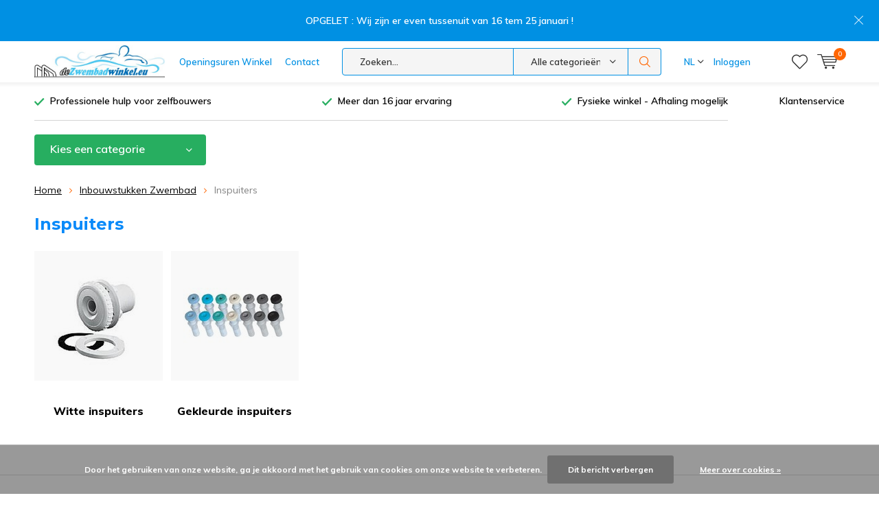

--- FILE ---
content_type: text/html;charset=utf-8
request_url: https://www.dezwembadwinkel.eu/nl/inbouwstukken-zwembad/inspuiters/
body_size: 17518
content:
<!doctype html>
<html lang="nl" class="menu-up   no-mobile">
	<head>
    
<script type="text/javascript">
   window.dataLayer = window.dataLayer || [];
   dataLayer.push({
                                                                                                            ecomm_prodid: '',  
                  ecomm_totalvalue: ''
                       
                         
                  });
      
</script>

<!-- Google Tag Manager -->
<script>(function(w,d,s,l,i){w[l]=w[l]||[];w[l].push({'gtm.start':
new Date().getTime(),event:'gtm.js'});var f=d.getElementsByTagName(s)[0],
j=d.createElement(s),dl=l!='dataLayer'?'&l='+l:'';j.async=true;j.src=
'https://www.googletagmanager.com/gtm.js?id='+i+dl;f.parentNode.insertBefore(j,f);
})(window,document,'script','dataLayer','GTM-5GGJHNJ');</script>
<!-- End Google Tag Manager -->        <meta charset="utf-8"/>
<!-- [START] 'blocks/head.rain' -->
<!--

  (c) 2008-2026 Lightspeed Netherlands B.V.
  http://www.lightspeedhq.com
  Generated: 21-01-2026 @ 12:36:07

-->
<link rel="canonical" href="https://www.dezwembadwinkel.eu/nl/inbouwstukken-zwembad/inspuiters/"/>
<link rel="alternate" href="https://www.dezwembadwinkel.eu/nl/index.rss" type="application/rss+xml" title="Nieuwe producten"/>
<link href="https://cdn.webshopapp.com/assets/cookielaw.css?2025-02-20" rel="stylesheet" type="text/css"/>
<meta name="robots" content="noodp,noydir"/>
<meta name="google-site-verification" content="google2fecf6df494b32bf.html"/>
<meta name="google-site-verification" content="google90f354279e336ee7.html"/>
<meta property="og:url" content="https://www.dezwembadwinkel.eu/nl/inbouwstukken-zwembad/inspuiters/?source=facebook"/>
<meta property="og:site_name" content="VF ZWEMBADEN BV"/>
<meta property="og:title" content="Inspuiters"/>
<meta property="og:description" content="Droomt u van een kant-en-klaar zwembad? Of wil u eerder geholpen worden als zelfbouwer?<br />
<br />
Bij ons bent u steeds aan het juiste adres!"/>
<!--[if lt IE 9]>
<script src="https://cdn.webshopapp.com/assets/html5shiv.js?2025-02-20"></script>
<![endif]-->
<!-- [END] 'blocks/head.rain' -->
		<meta charset="utf-8">
		<meta http-equiv="x-ua-compatible" content="ie=edge">
		<title>Inspuiters - VF ZWEMBADEN BV</title>
		<meta name="description" content="Droomt u van een kant-en-klaar zwembad? Of wil u eerder geholpen worden als zelfbouwer?<br />
<br />
Bij ons bent u steeds aan het juiste adres!">
		<meta name="keywords" content="Inspuiters, Zelfbouwzwembad , Zwembad aanleggen , rolluik zwembad , warmtepomp , Zandfilter , Energiezuinige pomp , Spa&#039;s , Poolhouse , Sauna&#039;s en Wellness ...">
		<meta name="theme-color" content="#ffffff">
		<meta name="MobileOptimized" content="320">
		<meta name="HandheldFriendly" content="true">
		<meta name="viewport" content="width=device-width, initial-scale=1, initial-scale=1, minimum-scale=1, maximum-scale=1, user-scalable=no">
		<meta name="author" content="https://www.dmws.nl/">
		
		<link rel="preconnect" href="https://fonts.googleapis.com">
		<link rel="dns-prefetch" href="https://fonts.googleapis.com">
		<link rel="preconnect" href="https://ajax.googleapis.com">
		<link rel="dns-prefetch" href="https://ajax.googleapis.com">
		<link rel="preconnect" href="https://www.gstatic.com" crossorigin="anonymous">
		<link rel="dns-prefetch" href="https://www.gstatic.com" crossorigin="anonymous">
		<link rel="preconnect" href="//cdn.webshopapp.com/">
		<link rel="dns-prefetch" href="//cdn.webshopapp.com/">
	
		<link rel="preload" href="https://fonts.googleapis.com/css?family=Muli:300,400,500,600,700,800,900%7CMontserrat:300,400,500,600,700,800,900" as="style">
    <link href="https://fonts.googleapis.com/css?family=Muli:300,400,500,600,700,800,900%7CMontserrat:300,400,500,600,700,800,900" rel="stylesheet" type="text/css">
  
  	<script>
      "use strict"
			function loadJS(src, onload) {
				var script = document.createElement('script')
				script.src = src
				script.onload = onload
				;(document.body || document.head).appendChild(script)
				script = null
			}
			(function () {
				var fontToLoad1 = "Muli",
					fontToLoad2 = "Montserrat"

				if (sessionStorage.font1 === fontToLoad1 && sessionStorage.font2 === fontToLoad2) {
					document.documentElement.className += " wf-active"
					return
				} else if ("fonts" in document) {
					var fontsToLoad = [document.fonts.load("300 1em 'Muli'"), document.fonts.load("400 1em 'Muli'"),
					document.fonts.load("500 1em 'Muli'"), document.fonts.load("600 1em 'Muli'"), document.fonts.load("700 1em 'Muli'"),
					document.fonts.load("800 1em 'Muli'"), document.fonts.load("900 1em 'Muli'"),
					document.fonts.load("300 1em 'Montserrat'"), document.fonts.load("400 1em 'Montserrat'"),
					document.fonts.load("500 1em 'Montserrat'"), document.fonts.load("600 1em 'Montserrat'"), document.fonts.load("700 1em 'Montserrat'"),
					document.fonts.load("800 1em 'Montserrat'"), document.fonts.load("900 1em 'Montserrat'")]
					Promise.all(fontsToLoad).then(function () {
						document.documentElement.className += " wf-active"
						try {
							sessionStorage.font1 = fontToLoad1
							sessionStorage.font2 = fontToLoad2
						} catch (e) { /* private safari */ }
					})
				} else {
					// use fallback
					loadJS('https://cdnjs.cloudflare.com/ajax/libs/fontfaceobserver/2.1.0/fontfaceobserver.js', function () {
						var fontsToLoad = []
						for (var i = 3; i <= 9; ++i) {
							fontsToLoad.push(new FontFaceObserver(fontToLoad1, { weight: i * 100 }).load())
							fontsToLoad.push(new FontFaceObserver(fontToLoad2, { weight: i * 100 }).load())
						}
						Promise.all(fontsToLoad).then(function () {
							document.documentElement.className += " wf-active"
							try {
								sessionStorage.font1 = fontToLoad1
								sessionStorage.font2 = fontToLoad2
							} catch (e) { /* private safari */ }
						});
					})
				}
			})();
    </script>
	
		<link rel="preload" href="https://cdn.webshopapp.com/shops/273707/themes/156953/assets/main-minified.css?20260104115711" as="style">
		<link rel="preload" href="https://cdn.webshopapp.com/shops/273707/themes/156953/assets/settings.css?20260104115711" as="style">
		<link rel="stylesheet" async media="screen" href="https://cdn.webshopapp.com/shops/273707/themes/156953/assets/main-minified.css?20260104115711">
		    <link rel="stylesheet" async href="https://cdn.webshopapp.com/shops/273707/themes/156953/assets/settings.css?20260104115711" />
    
		<link rel="preload" href="https://ajax.googleapis.com/ajax/libs/jquery/2.2.4/jquery.min.js" as="script">
		<link rel="preload" href="https://cdn.webshopapp.com/shops/273707/themes/156953/assets/custom.css?20260104115711" as="style">
		<link rel="preload" href="https://cdn.webshopapp.com/shops/273707/themes/156953/assets/cookie.js?20260104115711" as="script">
		<link rel="preload" href="https://cdn.webshopapp.com/shops/273707/themes/156953/assets/scripts.js?20260104115711" as="script">
		<link rel="preload" href="https://cdn.webshopapp.com/shops/273707/themes/156953/assets/fancybox.js?20260104115711" as="script">
		    <link rel="preload" href="https://cdn.webshopapp.com/shops/273707/themes/156953/assets/custom-minified.js?20260104115711" as="script">
		<link rel="preload" href="https://cdn.webshopapp.com/shops/273707/themes/156953/assets/global-minified.js?20260104115711" as="script">
		<link rel="preload" href="https://cdn.webshopapp.com/shops/273707/themes/156953/assets/dmws-gui.js?20260104115711" as="script">
		
		<script defer src="https://ajax.googleapis.com/ajax/libs/jquery/2.2.4/jquery.min.js"></script>
    
		<link rel="icon" type="image/x-icon" href="https://cdn.webshopapp.com/shops/273707/themes/156953/assets/favicon.ico?20260104115700">
		<link rel="apple-touch-icon" href="https://cdn.webshopapp.com/shops/273707/themes/156953/assets/favicon.ico?20260104115700">
		<meta property="og:title" content="Inspuiters">
		<meta property="og:type" content="website"> 
		<meta property="og:description" content="Droomt u van een kant-en-klaar zwembad? Of wil u eerder geholpen worden als zelfbouwer?<br />
<br />
Bij ons bent u steeds aan het juiste adres!">
		<meta property="og:site_name" content="VF ZWEMBADEN BV">
		<meta property="og:url" content="https://www.dezwembadwinkel.eu/">
		<meta property="og:image" content="https://cdn.webshopapp.com/shops/273707/themes/156953/v/498974/assets/banner-1.jpg?20210130232405">
    		<script type="application/ld+json">
			{
				"@context": "http://schema.org/",
				"@type": "Organization",
				"url": "https://www.dezwembadwinkel.eu/nl/",
				"name": "VF ZWEMBADEN BV",
				"legalName": "VF ZWEMBADEN BV",
				"description": "Droomt u van een kant-en-klaar zwembad? Of wil u eerder geholpen worden als zelfbouwer?<br />
<br />
Bij ons bent u steeds aan het juiste adres!",
				"logo": "https://cdn.webshopapp.com/shops/273707/themes/156953/assets/logo.png?20260104115700",
				"image": "https://cdn.webshopapp.com/shops/273707/themes/156953/v/498974/assets/banner-1.jpg?20210130232405",
				"contactPoint": {
					"@type": "ContactPoint",
					"contactType": "Customer service",
					"telephone": "+32476600037 (Filip)  +32496033216 (Simon)"
				},
				"address": {
					"@type": "PostalAddress",
					"streetAddress": "",
					"addressLocality": "",
					"addressRegion": "",
					"postalCode": "",
					"addressCountry": ""
				}
			}
		</script>
	</head>
	<body>
    
        <!-- Google Tag Manager (noscript) -->
    <noscript><iframe src="https://www.googletagmanager.com/ns.html?id=GTM-5GGJHNJ"
    height="0" width="0" style="display:none;visibility:hidden"></iframe></noscript>
    <!-- End Google Tag Manager (noscript) -->
        
		<div id="root">
    
              
        

<header id="top">
  <p id="logo">
    <a href="https://www.dezwembadwinkel.eu/nl/" accesskey="h">
    <img class="desktop-only" src="https://cdn.webshopapp.com/shops/273707/themes/156953/assets/logo.png?20260104115700" alt="VF ZWEMBADEN BV" width="190" height="60">
    <img class="desktop-hide" src="https://cdn.webshopapp.com/shops/273707/themes/156953/assets/logo-mobile.png?20260104115700" alt="VF ZWEMBADEN BV" width="190" height="60">
    </a>
  </p>
  <nav id="skip">
    <ul>
      <li><a href="#nav" accesskey="n">Skip to navigation (n)</a></li>
      <li><a href="#content" accesskey="c">Skip to content (c)</a></li>
      <li><a href="#footer" accesskey="f">Skip to footer (f)</a></li>
    </ul>
  </nav>
  <nav id="nav">
    <ul>
      <li><a accesskey="1" href="/service/openingsuren-winkel/"> Openingsuren Winkel</a> <em>(1)</em></li>
      <li><a accesskey="2" href="/service/">Contact</a> <em>(2)</em></li>
    </ul>
    <form action="https://www.dezwembadwinkel.eu/nl/search/" method="post" id="formSearch" class="untouched">
      <h5>Zoeken</h5>
      <p>
        <label for="q">Zoeken...</label>
        <input type="search" id="q" name="q" value="" placeholder="Zoeken..." autocomplete="off">
      </p>
      <p class="desktop-only">
        <label for="sb" class="hidden">Alle categorieën</label>
        <select id="sb" name="sb" onchange="cat();">
          <option value="https://www.dezwembadwinkel.eu/nl/search/">Alle categorieën</option>
                    <option value="https://www.dezwembadwinkel.eu/nl/zwembadverwarming/" class="cat-8096174">ZwembadVerwarming</option>
                    <option value="https://www.dezwembadwinkel.eu/nl/zandfilters/" class="cat-8096237">ZandFilters</option>
                    <option value="https://www.dezwembadwinkel.eu/nl/pompen/" class="cat-8096324">Pompen</option>
                    <option value="https://www.dezwembadwinkel.eu/nl/stofzuiger-zwembad/" class="cat-8096363">Stofzuiger Zwembad</option>
                    <option value="https://www.dezwembadwinkel.eu/nl/waterbehandeling-zwembad/" class="cat-8096423">Waterbehandeling Zwembad</option>
                    <option value="https://www.dezwembadwinkel.eu/nl/inbouwstukken-zwembad/" class="cat-8096444">Inbouwstukken Zwembad</option>
                    <option value="https://www.dezwembadwinkel.eu/nl/aansluitmateriaal/" class="cat-8096498">Aansluitmateriaal</option>
                    <option value="https://www.dezwembadwinkel.eu/nl/verlichting-zwembad/" class="cat-8096564">Verlichting Zwembad</option>
                    <option value="https://www.dezwembadwinkel.eu/nl/boordstenen-zwembad/" class="cat-8096609">Boordstenen Zwembad</option>
                    <option value="https://www.dezwembadwinkel.eu/nl/zelfbouw-zwembad/" class="cat-8096621">Zelfbouw Zwembad</option>
                    <option value="https://www.dezwembadwinkel.eu/nl/opbouwzwembad/" class="cat-8096648">Opbouwzwembad</option>
                    <option value="https://www.dezwembadwinkel.eu/nl/inox-en-ladders-zwembad/" class="cat-8096657">Inox en Ladders Zwembad</option>
                    <option value="https://www.dezwembadwinkel.eu/nl/afdekkingen-zwembad/" class="cat-8096678">Afdekkingen Zwembad</option>
                    <option value="https://www.dezwembadwinkel.eu/nl/leuke-gadgets-en-speeltjes/" class="cat-8096705">Leuke Gadgets en speeltjes</option>
                    <option value="https://www.dezwembadwinkel.eu/nl/luxe-buitendouches/" class="cat-8096708">Luxe Buitendouches</option>
                    <option value="https://www.dezwembadwinkel.eu/nl/luxe-spas/" class="cat-8096711">Luxe Spa&#039;s</option>
                    <option value="https://www.dezwembadwinkel.eu/nl/sauna/" class="cat-8096714">Sauna</option>
                    <option value="https://www.dezwembadwinkel.eu/nl/design-outdoor-tuinmeubelen/" class="cat-8096720">Design Outdoor Tuinmeubelen</option>
                    <option value="https://www.dezwembadwinkel.eu/nl/fatboy/" class="cat-10958886">FATBOY</option>
                    <option value="https://www.dezwembadwinkel.eu/nl/infrarood-verwarming/" class="cat-8096723">Infrarood Verwarming</option>
                  </select>
      </p>
      <p><button type="submit" title="Zoeken" disabled="disabled">Zoeken</button></p>
      <ul class="list-cart">
				      </ul>
            
    </form>
    <ul>
            <li class="language">
        <a accesskey="3" href="./">NL</a> 
        <em>(3)</em>
        <ul>
                    <li class="active"><a href="https://www.dezwembadwinkel.eu/nl/catalog/"  title="Nederlands" lang="nl">Nederlands</a></li>
                    <li ><a href="https://www.dezwembadwinkel.eu/de/catalog/"  title="Deutsch" lang="de">Deutsch</a></li>
                    <li ><a href="https://www.dezwembadwinkel.eu/fr/catalog/"  title="Français" lang="fr">Français</a></li>
                  </ul>
      </li>
                  <li class="search">
        <a accesskey="5" href="./">
          <i class="icon-zoom"></i> 
          <span>Zoeken</span>
        </a>
        <em>(5)</em>
      </li>
      <!--<li class="compare mobile-only">
        <a accesskey="5" href="./">
          <i class="icon-chart"></i>
          <span>vergelijk</span>
        </a>
        <em>(5)</em>
      </li>-->
            <li class="user">
        <a accesskey="6" href="https://www.dezwembadwinkel.eu/nl/account/login/">
          <i class="icon-user-outline"></i> 
          Inloggen
        </a> 
        <em>(6)</em>
        <div>
          <div class="double">
            <form method="post" id="formLogin" action="https://www.dezwembadwinkel.eu/nl/account/loginPost/?return=https://www.dezwembadwinkel.eu/nl/inbouwstukken-zwembad/inspuiters/">
              <h5>Inloggen</h5>
              <p>
                <label for="formLoginEmail">E-mailadres</label>
                <input type="email" id="formLoginEmail" name="email" placeholder="E-mailadres" autocomplete='email' required>
              </p>
              <p>
                <label for="formLoginPassword">Wachtwoord</label>
                <input type="password" id="formLoginPassword" name="password" placeholder="Wachtwoord" autocomplete="current-password" required>
                <a href="https://www.dezwembadwinkel.eu/nl/account/password/">Wachtwoord vergeten?</a>
              </p>
              <p>
                <input type="hidden" name="key" value="d92f0dfa4fcc1fe7fec55b745848426d" />
            		<input type="hidden" name="type" value="login" />
                <button type="submit" onclick="$('#formLogin').submit(); return false;">Inloggen</button>
              </p>
            </form>
            <div>
              <h5>Nieuwe klant?</h5>
              <ul class="list-checks">
                <li>Al je orders en retouren op één plek</li>
                <li>Het bestelproces gaat nog sneller</li>
                <li>Je winkelwagen is altijd en overal opgeslagen</li>
              </ul>
              <p class="link-btn"><a class="a" href="https://www.dezwembadwinkel.eu/nl/account/register/">Account aanmaken</a></p>
                          </div>
          </div>
        </div>
      </li>
            <li class="menu">
        <a accesskey="7" href="./">
          <i class="icon-menu"></i>
          Menu
        </a>
        <em>(7)</em>
      </li>
            <li class="favorites br">
        <a accesskey="8" href="https://www.dezwembadwinkel.eu/nl/account/wishlist/">
          <i class="icon-heart-outline"></i> 
          <span>wishlist</span>
        </a> 
      </li>
            <li class="cart">
        <a accesskey="9" href="./">
          <i class="icon-cart"></i> 
          <span>Winkelwagen</span> 
          <span class="qty">0</span>
        </a> 
        <em>(9)</em>
        <div>
          <h5>Mijn winkelwagen</h5>
                    <ul class="list-cart">
            <li>
              <a href="https://www.dezwembadwinkel.eu/nl/session/back/">
                <span class="img"><img src="https://cdn.webshopapp.com/shops/273707/themes/156953/assets/empty-cart.svg?20260104115711" alt="Empty cart" width="43" height="46"></span>
                <span class="title">Geen producten gevonden...</span>
                <span class="desc">Er zitten geen producten in uw winkelwagen. Misschien is het artikel dat u had gekozen uitverkocht.</span>
              </a>
            </li>
          </ul>
                            </div>
      </li>
    </ul>
    <div class="nav-main">
      <ul>
        <li><a>Menu</a>
          <ul>
                        <li><a href="https://www.dezwembadwinkel.eu/nl/zwembadverwarming/">
              <span class="img"><img src="https://cdn.webshopapp.com/shops/273707/files/241486325/64x44x2/zwembadverwarming.jpg" alt="ZwembadVerwarming" width="32" height="22"></span>ZwembadVerwarming</a>
                            <ul>
                <li class="strong"><a href="https://www.dezwembadwinkel.eu/nl/zwembadverwarming/">ZwembadVerwarming</a></li>
                                <li><a href="https://www.dezwembadwinkel.eu/nl/zwembadverwarming/zonne-energie/">Zonne-energie</a>
                                    <ul>
                    <li class="strong"><a href="https://www.dezwembadwinkel.eu/nl/zwembadverwarming/zonne-energie/">Zonne-energie</a></li>
                                        <li><a href="https://www.dezwembadwinkel.eu/nl/zwembadverwarming/zonne-energie/epdm/">EPDM</a>
                                          </li>
                                        <li><a href="https://www.dezwembadwinkel.eu/nl/zwembadverwarming/zonne-energie/regeling-temperatuur/">Regeling Temperatuur</a>
                                          </li>
                                        <li><a href="https://www.dezwembadwinkel.eu/nl/zwembadverwarming/zonne-energie/toebehoren/">toebehoren</a>
                                          </li>
                                      </ul>
                                  </li>
                                <li><a href="https://www.dezwembadwinkel.eu/nl/zwembadverwarming/warmtepomp/">Warmtepomp</a>
                                    <ul>
                    <li class="strong"><a href="https://www.dezwembadwinkel.eu/nl/zwembadverwarming/warmtepomp/">Warmtepomp</a></li>
                                        <li><a href="https://www.dezwembadwinkel.eu/nl/zwembadverwarming/warmtepomp/sun-spring/">Sun Spring</a>
                                          </li>
                                        <li><a href="https://www.dezwembadwinkel.eu/nl/zwembadverwarming/warmtepomp/comfortline-inverter/">Comfortline Inverter</a>
                                          </li>
                                        <li><a href="https://www.dezwembadwinkel.eu/nl/zwembadverwarming/warmtepomp/ppg-inverter/">PPG Inverter+</a>
                                          </li>
                                        <li><a href="https://www.dezwembadwinkel.eu/nl/zwembadverwarming/warmtepomp/ppg-inver-x-horizontaal/">PPG Inver-X horizontaal</a>
                                          </li>
                                        <li><a href="https://www.dezwembadwinkel.eu/nl/zwembadverwarming/warmtepomp/ppg-inver-x-verticaal/">PPG Inver-X verticaal</a>
                                          </li>
                                        <li><a href="https://www.dezwembadwinkel.eu/nl/zwembadverwarming/warmtepomp/dura-v-inverter/">Dura V Inverter</a>
                                          </li>
                                        <li><a href="https://www.dezwembadwinkel.eu/nl/zwembadverwarming/warmtepomp/durapro/">DuraPro</a>
                                          </li>
                                        <li><a href="https://www.dezwembadwinkel.eu/nl/zwembadverwarming/warmtepomp/blue-inverter/">Blue + Inverter</a>
                                          </li>
                                        <li><a href="https://www.dezwembadwinkel.eu/nl/zwembadverwarming/warmtepomp/black-silence-full-inverter/">Black Silence Full Inverter</a>
                                          </li>
                                        <li><a href="https://www.dezwembadwinkel.eu/nl/zwembadverwarming/warmtepomp/aquaforte/">AquaForte</a>
                                          </li>
                                      </ul>
                                  </li>
                                <li><a href="https://www.dezwembadwinkel.eu/nl/zwembadverwarming/warmtewisselaar/">Warmtewisselaar</a>
                                    <ul>
                    <li class="strong"><a href="https://www.dezwembadwinkel.eu/nl/zwembadverwarming/warmtewisselaar/">Warmtewisselaar</a></li>
                                        <li><a href="https://www.dezwembadwinkel.eu/nl/zwembadverwarming/warmtewisselaar/complete-set/">Complete Set</a>
                                          </li>
                                        <li><a href="https://www.dezwembadwinkel.eu/nl/zwembadverwarming/warmtewisselaar/warmtewisselaar-naakt/">Warmtewisselaar Naakt</a>
                                          </li>
                                      </ul>
                                  </li>
                                <li><a href="https://www.dezwembadwinkel.eu/nl/zwembadverwarming/elektrische-verwarming/">Elektrische verwarming</a>
                                    <ul>
                    <li class="strong"><a href="https://www.dezwembadwinkel.eu/nl/zwembadverwarming/elektrische-verwarming/">Elektrische verwarming</a></li>
                                        <li><a href="https://www.dezwembadwinkel.eu/nl/zwembadverwarming/elektrische-verwarming/pahlen/">Pahlen</a>
                                          </li>
                                      </ul>
                                  </li>
                              </ul>
                          </li>
                        <li><a href="https://www.dezwembadwinkel.eu/nl/zandfilters/">
              <span class="img"><img src="https://cdn.webshopapp.com/shops/273707/files/241486436/64x44x2/zandfilters.jpg" alt="ZandFilters" width="32" height="22"></span>ZandFilters</a>
                            <ul>
                <li class="strong"><a href="https://www.dezwembadwinkel.eu/nl/zandfilters/">ZandFilters</a></li>
                                <li><a href="https://www.dezwembadwinkel.eu/nl/zandfilters/professionele-patroonfilters/">Professionele Patroonfilters</a>
                                  </li>
                                <li><a href="https://www.dezwembadwinkel.eu/nl/zandfilters/zandfilter/">Zandfilter</a>
                                    <ul>
                    <li class="strong"><a href="https://www.dezwembadwinkel.eu/nl/zandfilters/zandfilter/">Zandfilter</a></li>
                                        <li><a href="https://www.dezwembadwinkel.eu/nl/zandfilters/zandfilter/mega-pool/">Mega Pool</a>
                                          </li>
                                        <li><a href="https://www.dezwembadwinkel.eu/nl/zandfilters/zandfilter/pentair-triton/">Pentair Triton</a>
                                          </li>
                                        <li><a href="https://www.dezwembadwinkel.eu/nl/zandfilters/zandfilter/pentair-triton-ii-clearpro/">Pentair Triton II ClearPro</a>
                                          </li>
                                        <li><a href="https://www.dezwembadwinkel.eu/nl/zandfilters/zandfilter/ppg/">PPG</a>
                                          </li>
                                        <li><a href="https://www.dezwembadwinkel.eu/nl/zandfilters/zandfilter/ppg-deluxe/">PPG DELUXE</a>
                                          </li>
                                        <li><a href="https://www.dezwembadwinkel.eu/nl/zandfilters/zandfilter/blue/">Blue +</a>
                                          </li>
                                      </ul>
                                  </li>
                                <li><a href="https://www.dezwembadwinkel.eu/nl/zandfilters/complete-filtersets/">Complete Filtersets</a>
                                    <ul>
                    <li class="strong"><a href="https://www.dezwembadwinkel.eu/nl/zandfilters/complete-filtersets/">Complete Filtersets</a></li>
                                        <li><a href="https://www.dezwembadwinkel.eu/nl/zandfilters/complete-filtersets/mega-pool-zandfilterset/">Mega Pool Zandfilterset</a>
                                          </li>
                                      </ul>
                                  </li>
                                <li><a href="https://www.dezwembadwinkel.eu/nl/zandfilters/zwembadfilter-media/">ZwembadFilter media</a>
                                  </li>
                                <li><a href="https://www.dezwembadwinkel.eu/nl/zandfilters/onderdelen-zandfilter/">Onderdelen zandfilter</a>
                                  </li>
                              </ul>
                          </li>
                        <li><a href="https://www.dezwembadwinkel.eu/nl/pompen/">
              <span class="img"><img src="https://cdn.webshopapp.com/shops/273707/files/241486544/64x44x2/pompen.jpg" alt="Pompen" width="32" height="22"></span>Pompen</a>
                            <ul>
                <li class="strong"><a href="https://www.dezwembadwinkel.eu/nl/pompen/">Pompen</a></li>
                                <li><a href="https://www.dezwembadwinkel.eu/nl/pompen/energiezuinig/">Energiezuinig !</a>
                                  </li>
                                <li><a href="https://www.dezwembadwinkel.eu/nl/pompen/hayward/">HAYWARD</a>
                                  </li>
                                <li><a href="https://www.dezwembadwinkel.eu/nl/pompen/ppg-zwembadpomp/">PPG Zwembadpomp</a>
                                  </li>
                                <li><a href="https://www.dezwembadwinkel.eu/nl/pompen/ppg-pomp-deluxe/">PPG Pomp Deluxe</a>
                                  </li>
                                <li><a href="https://www.dezwembadwinkel.eu/nl/pompen/speck/">SPECK</a>
                                  </li>
                                <li><a href="https://www.dezwembadwinkel.eu/nl/pompen/kripsol/">Kripsol</a>
                                  </li>
                                <li><a href="https://www.dezwembadwinkel.eu/nl/pompen/mega/">MEGA</a>
                                  </li>
                                <li><a href="https://www.dezwembadwinkel.eu/nl/pompen/jetstream-zwembad/">Jetstream Zwembad</a>
                                  </li>
                                <li><a href="https://www.dezwembadwinkel.eu/nl/pompen/frequentieregelaar-voor-pomp/">Frequentieregelaar voor pomp</a>
                                  </li>
                              </ul>
                          </li>
                        <li><a href="https://www.dezwembadwinkel.eu/nl/stofzuiger-zwembad/">
              <span class="img"><img src="https://cdn.webshopapp.com/shops/273707/files/241486922/64x44x2/stofzuiger-zwembad.jpg" alt="Stofzuiger Zwembad" width="32" height="22"></span>Stofzuiger Zwembad</a>
                            <ul>
                <li class="strong"><a href="https://www.dezwembadwinkel.eu/nl/stofzuiger-zwembad/">Stofzuiger Zwembad</a></li>
                                <li><a href="https://www.dezwembadwinkel.eu/nl/stofzuiger-zwembad/elektrische-robot/">Elektrische Robot</a>
                                    <ul>
                    <li class="strong"><a href="https://www.dezwembadwinkel.eu/nl/stofzuiger-zwembad/elektrische-robot/">Elektrische Robot</a></li>
                                        <li><a href="https://www.dezwembadwinkel.eu/nl/stofzuiger-zwembad/elektrische-robot/dolphin/">Dolphin</a>
                                          </li>
                                        <li><a href="https://www.dezwembadwinkel.eu/nl/stofzuiger-zwembad/elektrische-robot/zodiac/">Zodiac</a>
                                          </li>
                                        <li><a href="https://www.dezwembadwinkel.eu/nl/stofzuiger-zwembad/elektrische-robot/piranha/">Piranha</a>
                                          </li>
                                        <li><a href="https://www.dezwembadwinkel.eu/nl/stofzuiger-zwembad/elektrische-robot/hayward-aquavac/">Hayward - Aquavac</a>
                                          </li>
                                        <li><a href="https://www.dezwembadwinkel.eu/nl/stofzuiger-zwembad/elektrische-robot/draadloze-robots/">Draadloze Robots</a>
                                          </li>
                                        <li><a href="https://www.dezwembadwinkel.eu/nl/stofzuiger-zwembad/elektrische-robot/bwt/">BWT </a>
                                          </li>
                                        <li><a href="https://www.dezwembadwinkel.eu/nl/stofzuiger-zwembad/elektrische-robot/blueplus-blue/">Blueplus (Blue+)</a>
                                          </li>
                                      </ul>
                                  </li>
                                <li><a href="https://www.dezwembadwinkel.eu/nl/stofzuiger-zwembad/handmatig-stofzuigen/">Handmatig stofzuigen</a>
                                    <ul>
                    <li class="strong"><a href="https://www.dezwembadwinkel.eu/nl/stofzuiger-zwembad/handmatig-stofzuigen/">Handmatig stofzuigen</a></li>
                                        <li><a href="https://www.dezwembadwinkel.eu/nl/stofzuiger-zwembad/handmatig-stofzuigen/stofzuigers/">Stofzuigers</a>
                                          </li>
                                        <li><a href="https://www.dezwembadwinkel.eu/nl/stofzuiger-zwembad/handmatig-stofzuigen/toebehoren/">Toebehoren</a>
                                          </li>
                                      </ul>
                                  </li>
                                <li><a href="https://www.dezwembadwinkel.eu/nl/stofzuiger-zwembad/hydraulische-stofzuiger/">Hydraulische stofzuiger</a>
                                  </li>
                                <li><a href="https://www.dezwembadwinkel.eu/nl/stofzuiger-zwembad/reinigers-op-batterij/">Reinigers op Batterij</a>
                                  </li>
                              </ul>
                          </li>
                        <li><a href="https://www.dezwembadwinkel.eu/nl/waterbehandeling-zwembad/">
              <span class="img"><img src="https://cdn.webshopapp.com/shops/273707/files/241487222/64x44x2/waterbehandeling-zwembad.jpg" alt="Waterbehandeling Zwembad" width="32" height="22"></span>Waterbehandeling Zwembad</a>
                            <ul>
                <li class="strong"><a href="https://www.dezwembadwinkel.eu/nl/waterbehandeling-zwembad/">Waterbehandeling Zwembad</a></li>
                                <li><a href="https://www.dezwembadwinkel.eu/nl/waterbehandeling-zwembad/ph-chloor-zwembad/">PH &amp; Chloor Zwembad</a>
                                  </li>
                                <li><a href="https://www.dezwembadwinkel.eu/nl/waterbehandeling-zwembad/hydrolyse/">HYDROLYSE</a>
                                  </li>
                                <li><a href="https://www.dezwembadwinkel.eu/nl/waterbehandeling-zwembad/doseerpomp-flocculant/">Doseerpomp flocculant</a>
                                  </li>
                                <li><a href="https://www.dezwembadwinkel.eu/nl/waterbehandeling-zwembad/uv-lamp/">UV Lamp</a>
                                  </li>
                                <li><a href="https://www.dezwembadwinkel.eu/nl/waterbehandeling-zwembad/zoutelectrolyse/">Zoutelectrolyse</a>
                                  </li>
                              </ul>
                          </li>
                        <li><a href="https://www.dezwembadwinkel.eu/nl/inbouwstukken-zwembad/">
              <span class="img"><img src="https://cdn.webshopapp.com/shops/273707/files/241487930/64x44x2/inbouwstukken-zwembad.jpg" alt="Inbouwstukken Zwembad" width="32" height="22"></span>Inbouwstukken Zwembad</a>
                            <ul>
                <li class="strong"><a href="https://www.dezwembadwinkel.eu/nl/inbouwstukken-zwembad/">Inbouwstukken Zwembad</a></li>
                                <li><a href="https://www.dezwembadwinkel.eu/nl/inbouwstukken-zwembad/skimmers/">Skimmers</a>
                                    <ul>
                    <li class="strong"><a href="https://www.dezwembadwinkel.eu/nl/inbouwstukken-zwembad/skimmers/">Skimmers</a></li>
                                        <li><a href="https://www.dezwembadwinkel.eu/nl/inbouwstukken-zwembad/skimmers/witte-skimmers/">Witte skimmers</a>
                                          </li>
                                        <li><a href="https://www.dezwembadwinkel.eu/nl/inbouwstukken-zwembad/skimmers/gekleurde-skimmers/">Gekleurde skimmers</a>
                                          </li>
                                        <li><a href="https://www.dezwembadwinkel.eu/nl/inbouwstukken-zwembad/skimmers/skimmer-onderdelen/">Skimmer onderdelen</a>
                                          </li>
                                      </ul>
                                  </li>
                                <li><a href="https://www.dezwembadwinkel.eu/nl/inbouwstukken-zwembad/bodemputten/">Bodemputten</a>
                                    <ul>
                    <li class="strong"><a href="https://www.dezwembadwinkel.eu/nl/inbouwstukken-zwembad/bodemputten/">Bodemputten</a></li>
                                        <li><a href="https://www.dezwembadwinkel.eu/nl/inbouwstukken-zwembad/bodemputten/witte-bodemputten/">Witte bodemputten</a>
                                          </li>
                                        <li><a href="https://www.dezwembadwinkel.eu/nl/inbouwstukken-zwembad/bodemputten/gekleurde-bodemputten/">Gekleurde bodemputten</a>
                                          </li>
                                      </ul>
                                  </li>
                                <li><a href="https://www.dezwembadwinkel.eu/nl/inbouwstukken-zwembad/inspuiters/">Inspuiters</a>
                                    <ul>
                    <li class="strong"><a href="https://www.dezwembadwinkel.eu/nl/inbouwstukken-zwembad/inspuiters/">Inspuiters</a></li>
                                        <li><a href="https://www.dezwembadwinkel.eu/nl/inbouwstukken-zwembad/inspuiters/witte-inspuiters/">Witte inspuiters</a>
                                          </li>
                                        <li><a href="https://www.dezwembadwinkel.eu/nl/inbouwstukken-zwembad/inspuiters/gekleurde-inspuiters/">Gekleurde inspuiters</a>
                                          </li>
                                      </ul>
                                  </li>
                                <li><a href="https://www.dezwembadwinkel.eu/nl/inbouwstukken-zwembad/stofzuigeraansluiting/">Stofzuigeraansluiting</a>
                                    <ul>
                    <li class="strong"><a href="https://www.dezwembadwinkel.eu/nl/inbouwstukken-zwembad/stofzuigeraansluiting/">Stofzuigeraansluiting</a></li>
                                        <li><a href="https://www.dezwembadwinkel.eu/nl/inbouwstukken-zwembad/stofzuigeraansluiting/stofzuigeraansluiting-wit/">Stofzuigeraansluiting Wit</a>
                                          </li>
                                        <li><a href="https://www.dezwembadwinkel.eu/nl/inbouwstukken-zwembad/stofzuigeraansluiting/stofzuigeraansluiting-kleur/">Stofzuigeraansluiting Kleur</a>
                                          </li>
                                      </ul>
                                  </li>
                                <li><a href="https://www.dezwembadwinkel.eu/nl/inbouwstukken-zwembad/niveauregelaars/">Niveauregelaars</a>
                                  </li>
                              </ul>
                          </li>
                        <li><a href="https://www.dezwembadwinkel.eu/nl/aansluitmateriaal/">
              <span class="img"><img src="https://cdn.webshopapp.com/shops/273707/files/241489229/64x44x2/aansluitmateriaal.jpg" alt="Aansluitmateriaal" width="32" height="22"></span>Aansluitmateriaal</a>
                            <ul>
                <li class="strong"><a href="https://www.dezwembadwinkel.eu/nl/aansluitmateriaal/">Aansluitmateriaal</a></li>
                                <li><a href="https://www.dezwembadwinkel.eu/nl/aansluitmateriaal/pvc-materiaal-zwembad/">PVC materiaal Zwembad</a>
                                    <ul>
                    <li class="strong"><a href="https://www.dezwembadwinkel.eu/nl/aansluitmateriaal/pvc-materiaal-zwembad/">PVC materiaal Zwembad</a></li>
                                        <li><a href="https://www.dezwembadwinkel.eu/nl/aansluitmateriaal/pvc-materiaal-zwembad/bochten/">Bochten</a>
                                          </li>
                                        <li><a href="https://www.dezwembadwinkel.eu/nl/aansluitmateriaal/pvc-materiaal-zwembad/t-stukken-en-y-stukken/">T-stukken en Y-stukken</a>
                                          </li>
                                        <li><a href="https://www.dezwembadwinkel.eu/nl/aansluitmateriaal/pvc-materiaal-zwembad/moffen/">Moffen</a>
                                          </li>
                                        <li><a href="https://www.dezwembadwinkel.eu/nl/aansluitmateriaal/pvc-materiaal-zwembad/puntstukken-en-draadsokken/">Puntstukken en Draadsokken</a>
                                          </li>
                                        <li><a href="https://www.dezwembadwinkel.eu/nl/aansluitmateriaal/pvc-materiaal-zwembad/inlijmringen-of-overgangen/">Inlijmringen of overgangen</a>
                                          </li>
                                        <li><a href="https://www.dezwembadwinkel.eu/nl/aansluitmateriaal/pvc-materiaal-zwembad/buisklemmen/">Buisklemmen</a>
                                          </li>
                                        <li><a href="https://www.dezwembadwinkel.eu/nl/aansluitmateriaal/pvc-materiaal-zwembad/aanboorzadels/">Aanboorzadels</a>
                                          </li>
                                        <li><a href="https://www.dezwembadwinkel.eu/nl/aansluitmateriaal/pvc-materiaal-zwembad/terugslagkleppen/">Terugslagkleppen</a>
                                          </li>
                                        <li><a href="https://www.dezwembadwinkel.eu/nl/aansluitmateriaal/pvc-materiaal-zwembad/verdelers-of-collectors/">Verdelers of collectors</a>
                                          </li>
                                        <li><a href="https://www.dezwembadwinkel.eu/nl/aansluitmateriaal/pvc-materiaal-zwembad/schroefdoppen/">Schroefdoppen</a>
                                          </li>
                                        <li><a href="https://www.dezwembadwinkel.eu/nl/aansluitmateriaal/pvc-materiaal-zwembad/koppelingen/">Koppelingen</a>
                                          </li>
                                        <li><a href="https://www.dezwembadwinkel.eu/nl/aansluitmateriaal/pvc-materiaal-zwembad/slangpilaren/">Slangpilaren</a>
                                          </li>
                                        <li><a href="https://www.dezwembadwinkel.eu/nl/aansluitmateriaal/pvc-materiaal-zwembad/flowvis/">FlowVis</a>
                                          </li>
                                      </ul>
                                  </li>
                                <li><a href="https://www.dezwembadwinkel.eu/nl/aansluitmateriaal/afsluitkranen-zwembad/">Afsluitkranen zwembad</a>
                                  </li>
                                <li><a href="https://www.dezwembadwinkel.eu/nl/aansluitmateriaal/buizen-en-slangen/">Buizen en Slangen</a>
                                    <ul>
                    <li class="strong"><a href="https://www.dezwembadwinkel.eu/nl/aansluitmateriaal/buizen-en-slangen/">Buizen en Slangen</a></li>
                                        <li><a href="https://www.dezwembadwinkel.eu/nl/aansluitmateriaal/buizen-en-slangen/flexibele-darm/">Flexibele darm</a>
                                          </li>
                                        <li><a href="https://www.dezwembadwinkel.eu/nl/aansluitmateriaal/buizen-en-slangen/poolflex/">Poolflex</a>
                                          </li>
                                        <li><a href="https://www.dezwembadwinkel.eu/nl/aansluitmateriaal/buizen-en-slangen/harde-drukpvc-buis/">Harde Drukpvc buis</a>
                                          </li>
                                        <li><a href="https://www.dezwembadwinkel.eu/nl/aansluitmateriaal/buizen-en-slangen/toebehoren-flexibele-darm/">Toebehoren Flexibele darm</a>
                                          </li>
                                      </ul>
                                  </li>
                                <li><a href="https://www.dezwembadwinkel.eu/nl/aansluitmateriaal/lijm-en-afdichting/">Lijm en afdichting</a>
                                  </li>
                              </ul>
                          </li>
                        <li><a href="https://www.dezwembadwinkel.eu/nl/verlichting-zwembad/">
              <span class="img"><img src="https://cdn.webshopapp.com/shops/273707/files/241490252/64x44x2/verlichting-zwembad.jpg" alt="Verlichting Zwembad" width="32" height="22"></span>Verlichting Zwembad</a>
                            <ul>
                <li class="strong"><a href="https://www.dezwembadwinkel.eu/nl/verlichting-zwembad/">Verlichting Zwembad</a></li>
                                <li><a href="https://www.dezwembadwinkel.eu/nl/verlichting-zwembad/led-lampen-zwembad/">Led Lampen zwembad</a>
                                    <ul>
                    <li class="strong"><a href="https://www.dezwembadwinkel.eu/nl/verlichting-zwembad/led-lampen-zwembad/">Led Lampen zwembad</a></li>
                                        <li><a href="https://www.dezwembadwinkel.eu/nl/verlichting-zwembad/led-lampen-zwembad/ledverlichting-wit/">Ledverlichting  Wit</a>
                                          </li>
                                        <li><a href="https://www.dezwembadwinkel.eu/nl/verlichting-zwembad/led-lampen-zwembad/ledverlichting-rgb/">Ledverlichting RGB</a>
                                          </li>
                                        <li><a href="https://www.dezwembadwinkel.eu/nl/verlichting-zwembad/led-lampen-zwembad/wanddoorvoeren-led/">Wanddoorvoeren Led</a>
                                          </li>
                                        <li><a href="https://www.dezwembadwinkel.eu/nl/verlichting-zwembad/led-lampen-zwembad/afwerkingringen-adagio/">Afwerkingringen Adagio+</a>
                                          </li>
                                      </ul>
                                  </li>
                                <li><a href="https://www.dezwembadwinkel.eu/nl/verlichting-zwembad/allerlei-lampen/">Allerlei lampen</a>
                                    <ul>
                    <li class="strong"><a href="https://www.dezwembadwinkel.eu/nl/verlichting-zwembad/allerlei-lampen/">Allerlei lampen</a></li>
                                        <li><a href="https://www.dezwembadwinkel.eu/nl/verlichting-zwembad/allerlei-lampen/kleine-zwembadlampen/">Kleine Zwembadlampen</a>
                                          </li>
                                        <li><a href="https://www.dezwembadwinkel.eu/nl/verlichting-zwembad/allerlei-lampen/lampen-opzetbaden/">lampen opzetbaden</a>
                                          </li>
                                        <li><a href="https://www.dezwembadwinkel.eu/nl/verlichting-zwembad/allerlei-lampen/toebehoren-lampen/">Toebehoren lampen</a>
                                          </li>
                                      </ul>
                                  </li>
                                <li><a href="https://www.dezwembadwinkel.eu/nl/verlichting-zwembad/transfos-zwembad/">Transfo&#039;s Zwembad</a>
                                    <ul>
                    <li class="strong"><a href="https://www.dezwembadwinkel.eu/nl/verlichting-zwembad/transfos-zwembad/">Transfo&#039;s Zwembad</a></li>
                                        <li><a href="https://www.dezwembadwinkel.eu/nl/verlichting-zwembad/transfos-zwembad/zwembad/">zwembad</a>
                                          </li>
                                      </ul>
                                  </li>
                                <li><a href="https://www.dezwembadwinkel.eu/nl/verlichting-zwembad/besturingskasten-zwembad/">Besturingskasten zwembad</a>
                                  </li>
                              </ul>
                          </li>
                        <li><a href="https://www.dezwembadwinkel.eu/nl/boordstenen-zwembad/">
              <span class="img"><img src="https://cdn.webshopapp.com/shops/273707/files/241490741/64x44x2/boordstenen-zwembad.jpg" alt="Boordstenen Zwembad" width="32" height="22"></span>Boordstenen Zwembad</a>
                            <ul>
                <li class="strong"><a href="https://www.dezwembadwinkel.eu/nl/boordstenen-zwembad/">Boordstenen Zwembad</a></li>
                                <li><a href="https://www.dezwembadwinkel.eu/nl/boordstenen-zwembad/natuursteen-zwembad/">Natuursteen zwembad</a>
                                    <ul>
                    <li class="strong"><a href="https://www.dezwembadwinkel.eu/nl/boordstenen-zwembad/natuursteen-zwembad/">Natuursteen zwembad</a></li>
                                        <li><a href="https://www.dezwembadwinkel.eu/nl/boordstenen-zwembad/natuursteen-zwembad/new-jasberg-licht/">NEW JASBERG (Licht)</a>
                                          </li>
                                        <li><a href="https://www.dezwembadwinkel.eu/nl/boordstenen-zwembad/natuursteen-zwembad/bella-black-donker/">BELLA BLACK (Donker)</a>
                                          </li>
                                      </ul>
                                  </li>
                              </ul>
                          </li>
                        <li><a href="https://www.dezwembadwinkel.eu/nl/zelfbouw-zwembad/">
              <span class="img"><img src="https://cdn.webshopapp.com/shops/273707/files/241485764/64x44x2/zelfbouw-zwembad.jpg" alt="Zelfbouw Zwembad" width="32" height="22"></span>Zelfbouw Zwembad</a>
                            <ul>
                <li class="strong"><a href="https://www.dezwembadwinkel.eu/nl/zelfbouw-zwembad/">Zelfbouw Zwembad</a></li>
                                <li><a href="https://www.dezwembadwinkel.eu/nl/zelfbouw-zwembad/polystyreenblokken-blokkit/">Polystyreenblokken Blokkit</a>
                                  </li>
                                <li><a href="https://www.dezwembadwinkel.eu/nl/zelfbouw-zwembad/optie-techniek-voor-blokkit/">Optie techniek voor Blokkit</a>
                                  </li>
                                <li><a href="https://www.dezwembadwinkel.eu/nl/zelfbouw-zwembad/optie-hungliner-blokkit/">Optie Hungliner blokkit</a>
                                  </li>
                                <li><a href="https://www.dezwembadwinkel.eu/nl/zelfbouw-zwembad/optie-boordstenen-blokkit/">Optie Boordstenen blokkit</a>
                                  </li>
                                <li><a href="https://www.dezwembadwinkel.eu/nl/zelfbouw-zwembad/liners-en-hulpmateriaal/">Liners en hulpmateriaal</a>
                                    <ul>
                    <li class="strong"><a href="https://www.dezwembadwinkel.eu/nl/zelfbouw-zwembad/liners-en-hulpmateriaal/">Liners en hulpmateriaal</a></li>
                                        <li><a href="https://www.dezwembadwinkel.eu/nl/zelfbouw-zwembad/liners-en-hulpmateriaal/vilt-en-isolatie/">Vilt en Isolatie</a>
                                          </li>
                                        <li><a href="https://www.dezwembadwinkel.eu/nl/zelfbouw-zwembad/liners-en-hulpmateriaal/profielen-liners/">Profielen Liners</a>
                                          </li>
                                        <li><a href="https://www.dezwembadwinkel.eu/nl/zelfbouw-zwembad/liners-en-hulpmateriaal/liners-of-zwembadfolie/">Liners of zwembadfolie</a>
                                          </li>
                                      </ul>
                                  </li>
                              </ul>
                          </li>
                                    <li><a href="https://www.dezwembadwinkel.eu/nl/catalog/">Alle categorieën</a></li>
                      </ul>
        </li>
      </ul>
    </div>
  </nav>
	<p id="back"><a href="https://www.dezwembadwinkel.eu/nl/inbouwstukken-zwembad/">Terug</a></p></header>
<a href="https://www.dezwembadwinkel.eu/nl/service/openingsuren-winkel/">
<p id="notify" class="">OPGELET : Wij zijn er even tussenuit van 16 tem 25 januari !</p>
</a>
      
                  
			      <main id="content" class=" ">
        <div class="pretemplate-content ">
					<div class="usp-container">
  <ul class="list-usp desktop-only">
        <li>
      <a href="https://www.dezwembadwinkel.eu/nl/service/referenties/">      	Professionele hulp voor zelfbouwers
      </a>    </li>
            <li>
            	Meer dan 16 jaar ervaring
          </li>
            <li>
      <a href="https://www.dezwembadwinkel.eu/nl/service/openingsuren-winkel/">      	Fysieke winkel - Afhaling mogelijk
      </a>    </li>
      </ul>
  <ul class="list-usp list-usp-with-carousel desktop-hide">
    <div class="inner">
            <div class="item">
        <li>
          <a href="https://www.dezwembadwinkel.eu/nl/service/referenties/">            Professionele hulp voor zelfbouwers
          </a>        </li>
      </div>
                  <div class="item">
        <li>
                      Meer dan 16 jaar ervaring
                  </li>
      </div>
                  <div class="item">
        <li>
          <a href="https://www.dezwembadwinkel.eu/nl/service/openingsuren-winkel/">            Fysieke winkel - Afhaling mogelijk
          </a>        </li>
      </div>
          </div>
  </ul>
  <p class="link-inline">
      <a href="/service/">Klantenservice</a>
  </p>
</div>
					<nav class="nav-main desktop-only">
  <ul>
    <li><a href="./">Kies een categorie</a>
      <ul>
                <li><a href="https://www.dezwembadwinkel.eu/nl/zwembadverwarming/">
          <span class="img"><img src="https://cdn.webshopapp.com/shops/273707/files/241486325/64x44x2/zwembadverwarming.jpg" alt="ZwembadVerwarming" width="32" height="22"></span>ZwembadVerwarming</a>
                    <ul>
            <li class="strong"><a href="https://www.dezwembadwinkel.eu/nl/zwembadverwarming/">ZwembadVerwarming</a></li>
                        <li><a href="https://www.dezwembadwinkel.eu/nl/zwembadverwarming/zonne-energie/">Zonne-energie</a>
                            <ul>
                <li class="strong"><a href="https://www.dezwembadwinkel.eu/nl/zwembadverwarming/zonne-energie/">Zonne-energie</a></li>
                            		<li><a href="https://www.dezwembadwinkel.eu/nl/zwembadverwarming/zonne-energie/epdm/">EPDM</a>
                              		</li>
                            		<li><a href="https://www.dezwembadwinkel.eu/nl/zwembadverwarming/zonne-energie/regeling-temperatuur/">Regeling Temperatuur</a>
                              		</li>
                            		<li><a href="https://www.dezwembadwinkel.eu/nl/zwembadverwarming/zonne-energie/toebehoren/">toebehoren</a>
                              		</li>
                              </ul>
                          </li>
                        <li><a href="https://www.dezwembadwinkel.eu/nl/zwembadverwarming/warmtepomp/">Warmtepomp</a>
                            <ul>
                <li class="strong"><a href="https://www.dezwembadwinkel.eu/nl/zwembadverwarming/warmtepomp/">Warmtepomp</a></li>
                            		<li><a href="https://www.dezwembadwinkel.eu/nl/zwembadverwarming/warmtepomp/sun-spring/">Sun Spring</a>
                              		</li>
                            		<li><a href="https://www.dezwembadwinkel.eu/nl/zwembadverwarming/warmtepomp/comfortline-inverter/">Comfortline Inverter</a>
                              		</li>
                            		<li><a href="https://www.dezwembadwinkel.eu/nl/zwembadverwarming/warmtepomp/ppg-inverter/">PPG Inverter+</a>
                              		</li>
                            		<li><a href="https://www.dezwembadwinkel.eu/nl/zwembadverwarming/warmtepomp/ppg-inver-x-horizontaal/">PPG Inver-X horizontaal</a>
                              		</li>
                            		<li><a href="https://www.dezwembadwinkel.eu/nl/zwembadverwarming/warmtepomp/ppg-inver-x-verticaal/">PPG Inver-X verticaal</a>
                              		</li>
                            		<li><a href="https://www.dezwembadwinkel.eu/nl/zwembadverwarming/warmtepomp/dura-v-inverter/">Dura V Inverter</a>
                              		</li>
                            		<li><a href="https://www.dezwembadwinkel.eu/nl/zwembadverwarming/warmtepomp/durapro/">DuraPro</a>
                              		</li>
                            		<li><a href="https://www.dezwembadwinkel.eu/nl/zwembadverwarming/warmtepomp/blue-inverter/">Blue + Inverter</a>
                              		</li>
                            		<li><a href="https://www.dezwembadwinkel.eu/nl/zwembadverwarming/warmtepomp/black-silence-full-inverter/">Black Silence Full Inverter</a>
                              		</li>
                            		<li><a href="https://www.dezwembadwinkel.eu/nl/zwembadverwarming/warmtepomp/aquaforte/">AquaForte</a>
                              		</li>
                              </ul>
                          </li>
                        <li><a href="https://www.dezwembadwinkel.eu/nl/zwembadverwarming/warmtewisselaar/">Warmtewisselaar</a>
                            <ul>
                <li class="strong"><a href="https://www.dezwembadwinkel.eu/nl/zwembadverwarming/warmtewisselaar/">Warmtewisselaar</a></li>
                            		<li><a href="https://www.dezwembadwinkel.eu/nl/zwembadverwarming/warmtewisselaar/complete-set/">Complete Set</a>
                              		</li>
                            		<li><a href="https://www.dezwembadwinkel.eu/nl/zwembadverwarming/warmtewisselaar/warmtewisselaar-naakt/">Warmtewisselaar Naakt</a>
                              		</li>
                              </ul>
                          </li>
                        <li><a href="https://www.dezwembadwinkel.eu/nl/zwembadverwarming/elektrische-verwarming/">Elektrische verwarming</a>
                            <ul>
                <li class="strong"><a href="https://www.dezwembadwinkel.eu/nl/zwembadverwarming/elektrische-verwarming/">Elektrische verwarming</a></li>
                            		<li><a href="https://www.dezwembadwinkel.eu/nl/zwembadverwarming/elektrische-verwarming/pahlen/">Pahlen</a>
                              		</li>
                              </ul>
                          </li>
                                  </ul>
                  </li>
                <li><a href="https://www.dezwembadwinkel.eu/nl/zandfilters/">
          <span class="img"><img src="https://cdn.webshopapp.com/shops/273707/files/241486436/64x44x2/zandfilters.jpg" alt="ZandFilters" width="32" height="22"></span>ZandFilters</a>
                    <ul>
            <li class="strong"><a href="https://www.dezwembadwinkel.eu/nl/zandfilters/">ZandFilters</a></li>
                        <li><a href="https://www.dezwembadwinkel.eu/nl/zandfilters/professionele-patroonfilters/">Professionele Patroonfilters</a>
                          </li>
                        <li><a href="https://www.dezwembadwinkel.eu/nl/zandfilters/zandfilter/">Zandfilter</a>
                            <ul>
                <li class="strong"><a href="https://www.dezwembadwinkel.eu/nl/zandfilters/zandfilter/">Zandfilter</a></li>
                            		<li><a href="https://www.dezwembadwinkel.eu/nl/zandfilters/zandfilter/mega-pool/">Mega Pool</a>
                              		</li>
                            		<li><a href="https://www.dezwembadwinkel.eu/nl/zandfilters/zandfilter/pentair-triton/">Pentair Triton</a>
                              		</li>
                            		<li><a href="https://www.dezwembadwinkel.eu/nl/zandfilters/zandfilter/pentair-triton-ii-clearpro/">Pentair Triton II ClearPro</a>
                              		</li>
                            		<li><a href="https://www.dezwembadwinkel.eu/nl/zandfilters/zandfilter/ppg/">PPG</a>
                              		</li>
                            		<li><a href="https://www.dezwembadwinkel.eu/nl/zandfilters/zandfilter/ppg-deluxe/">PPG DELUXE</a>
                              		</li>
                            		<li><a href="https://www.dezwembadwinkel.eu/nl/zandfilters/zandfilter/blue/">Blue +</a>
                              		</li>
                              </ul>
                          </li>
                        <li><a href="https://www.dezwembadwinkel.eu/nl/zandfilters/complete-filtersets/">Complete Filtersets</a>
                            <ul>
                <li class="strong"><a href="https://www.dezwembadwinkel.eu/nl/zandfilters/complete-filtersets/">Complete Filtersets</a></li>
                            		<li><a href="https://www.dezwembadwinkel.eu/nl/zandfilters/complete-filtersets/mega-pool-zandfilterset/">Mega Pool Zandfilterset</a>
                              		</li>
                              </ul>
                          </li>
                        <li><a href="https://www.dezwembadwinkel.eu/nl/zandfilters/zwembadfilter-media/">ZwembadFilter media</a>
                          </li>
                        <li><a href="https://www.dezwembadwinkel.eu/nl/zandfilters/onderdelen-zandfilter/">Onderdelen zandfilter</a>
                          </li>
                                  </ul>
                  </li>
                <li><a href="https://www.dezwembadwinkel.eu/nl/pompen/">
          <span class="img"><img src="https://cdn.webshopapp.com/shops/273707/files/241486544/64x44x2/pompen.jpg" alt="Pompen" width="32" height="22"></span>Pompen</a>
                    <ul>
            <li class="strong"><a href="https://www.dezwembadwinkel.eu/nl/pompen/">Pompen</a></li>
                        <li><a href="https://www.dezwembadwinkel.eu/nl/pompen/energiezuinig/">Energiezuinig !</a>
                          </li>
                        <li><a href="https://www.dezwembadwinkel.eu/nl/pompen/hayward/">HAYWARD</a>
                          </li>
                        <li><a href="https://www.dezwembadwinkel.eu/nl/pompen/ppg-zwembadpomp/">PPG Zwembadpomp</a>
                          </li>
                        <li><a href="https://www.dezwembadwinkel.eu/nl/pompen/ppg-pomp-deluxe/">PPG Pomp Deluxe</a>
                          </li>
                        <li><a href="https://www.dezwembadwinkel.eu/nl/pompen/speck/">SPECK</a>
                          </li>
                        <li><a href="https://www.dezwembadwinkel.eu/nl/pompen/kripsol/">Kripsol</a>
                          </li>
                        <li><a href="https://www.dezwembadwinkel.eu/nl/pompen/mega/">MEGA</a>
                          </li>
                        <li><a href="https://www.dezwembadwinkel.eu/nl/pompen/jetstream-zwembad/">Jetstream Zwembad</a>
                          </li>
                        <li><a href="https://www.dezwembadwinkel.eu/nl/pompen/frequentieregelaar-voor-pomp/">Frequentieregelaar voor pomp</a>
                          </li>
                                  </ul>
                  </li>
                <li><a href="https://www.dezwembadwinkel.eu/nl/stofzuiger-zwembad/">
          <span class="img"><img src="https://cdn.webshopapp.com/shops/273707/files/241486922/64x44x2/stofzuiger-zwembad.jpg" alt="Stofzuiger Zwembad" width="32" height="22"></span>Stofzuiger Zwembad</a>
                    <ul>
            <li class="strong"><a href="https://www.dezwembadwinkel.eu/nl/stofzuiger-zwembad/">Stofzuiger Zwembad</a></li>
                        <li><a href="https://www.dezwembadwinkel.eu/nl/stofzuiger-zwembad/elektrische-robot/">Elektrische Robot</a>
                            <ul>
                <li class="strong"><a href="https://www.dezwembadwinkel.eu/nl/stofzuiger-zwembad/elektrische-robot/">Elektrische Robot</a></li>
                            		<li><a href="https://www.dezwembadwinkel.eu/nl/stofzuiger-zwembad/elektrische-robot/dolphin/">Dolphin</a>
                              		</li>
                            		<li><a href="https://www.dezwembadwinkel.eu/nl/stofzuiger-zwembad/elektrische-robot/zodiac/">Zodiac</a>
                              		</li>
                            		<li><a href="https://www.dezwembadwinkel.eu/nl/stofzuiger-zwembad/elektrische-robot/piranha/">Piranha</a>
                              		</li>
                            		<li><a href="https://www.dezwembadwinkel.eu/nl/stofzuiger-zwembad/elektrische-robot/hayward-aquavac/">Hayward - Aquavac</a>
                              		</li>
                            		<li><a href="https://www.dezwembadwinkel.eu/nl/stofzuiger-zwembad/elektrische-robot/draadloze-robots/">Draadloze Robots</a>
                              		</li>
                            		<li><a href="https://www.dezwembadwinkel.eu/nl/stofzuiger-zwembad/elektrische-robot/bwt/">BWT </a>
                              		</li>
                            		<li><a href="https://www.dezwembadwinkel.eu/nl/stofzuiger-zwembad/elektrische-robot/blueplus-blue/">Blueplus (Blue+)</a>
                              		</li>
                              </ul>
                          </li>
                        <li><a href="https://www.dezwembadwinkel.eu/nl/stofzuiger-zwembad/handmatig-stofzuigen/">Handmatig stofzuigen</a>
                            <ul>
                <li class="strong"><a href="https://www.dezwembadwinkel.eu/nl/stofzuiger-zwembad/handmatig-stofzuigen/">Handmatig stofzuigen</a></li>
                            		<li><a href="https://www.dezwembadwinkel.eu/nl/stofzuiger-zwembad/handmatig-stofzuigen/stofzuigers/">Stofzuigers</a>
                              		</li>
                            		<li><a href="https://www.dezwembadwinkel.eu/nl/stofzuiger-zwembad/handmatig-stofzuigen/toebehoren/">Toebehoren</a>
                              		</li>
                              </ul>
                          </li>
                        <li><a href="https://www.dezwembadwinkel.eu/nl/stofzuiger-zwembad/hydraulische-stofzuiger/">Hydraulische stofzuiger</a>
                          </li>
                        <li><a href="https://www.dezwembadwinkel.eu/nl/stofzuiger-zwembad/reinigers-op-batterij/">Reinigers op Batterij</a>
                          </li>
                                  </ul>
                  </li>
                <li><a href="https://www.dezwembadwinkel.eu/nl/waterbehandeling-zwembad/">
          <span class="img"><img src="https://cdn.webshopapp.com/shops/273707/files/241487222/64x44x2/waterbehandeling-zwembad.jpg" alt="Waterbehandeling Zwembad" width="32" height="22"></span>Waterbehandeling Zwembad</a>
                    <ul>
            <li class="strong"><a href="https://www.dezwembadwinkel.eu/nl/waterbehandeling-zwembad/">Waterbehandeling Zwembad</a></li>
                        <li><a href="https://www.dezwembadwinkel.eu/nl/waterbehandeling-zwembad/ph-chloor-zwembad/">PH &amp; Chloor Zwembad</a>
                          </li>
                        <li><a href="https://www.dezwembadwinkel.eu/nl/waterbehandeling-zwembad/hydrolyse/">HYDROLYSE</a>
                          </li>
                        <li><a href="https://www.dezwembadwinkel.eu/nl/waterbehandeling-zwembad/doseerpomp-flocculant/">Doseerpomp flocculant</a>
                          </li>
                        <li><a href="https://www.dezwembadwinkel.eu/nl/waterbehandeling-zwembad/uv-lamp/">UV Lamp</a>
                          </li>
                        <li><a href="https://www.dezwembadwinkel.eu/nl/waterbehandeling-zwembad/zoutelectrolyse/">Zoutelectrolyse</a>
                          </li>
                                  </ul>
                  </li>
                <li><a href="https://www.dezwembadwinkel.eu/nl/inbouwstukken-zwembad/">
          <span class="img"><img src="https://cdn.webshopapp.com/shops/273707/files/241487930/64x44x2/inbouwstukken-zwembad.jpg" alt="Inbouwstukken Zwembad" width="32" height="22"></span>Inbouwstukken Zwembad</a>
                    <ul>
            <li class="strong"><a href="https://www.dezwembadwinkel.eu/nl/inbouwstukken-zwembad/">Inbouwstukken Zwembad</a></li>
                        <li><a href="https://www.dezwembadwinkel.eu/nl/inbouwstukken-zwembad/skimmers/">Skimmers</a>
                            <ul>
                <li class="strong"><a href="https://www.dezwembadwinkel.eu/nl/inbouwstukken-zwembad/skimmers/">Skimmers</a></li>
                            		<li><a href="https://www.dezwembadwinkel.eu/nl/inbouwstukken-zwembad/skimmers/witte-skimmers/">Witte skimmers</a>
                              		</li>
                            		<li><a href="https://www.dezwembadwinkel.eu/nl/inbouwstukken-zwembad/skimmers/gekleurde-skimmers/">Gekleurde skimmers</a>
                              		</li>
                            		<li><a href="https://www.dezwembadwinkel.eu/nl/inbouwstukken-zwembad/skimmers/skimmer-onderdelen/">Skimmer onderdelen</a>
                              		</li>
                              </ul>
                          </li>
                        <li><a href="https://www.dezwembadwinkel.eu/nl/inbouwstukken-zwembad/bodemputten/">Bodemputten</a>
                            <ul>
                <li class="strong"><a href="https://www.dezwembadwinkel.eu/nl/inbouwstukken-zwembad/bodemputten/">Bodemputten</a></li>
                            		<li><a href="https://www.dezwembadwinkel.eu/nl/inbouwstukken-zwembad/bodemputten/witte-bodemputten/">Witte bodemputten</a>
                              		</li>
                            		<li><a href="https://www.dezwembadwinkel.eu/nl/inbouwstukken-zwembad/bodemputten/gekleurde-bodemputten/">Gekleurde bodemputten</a>
                              		</li>
                              </ul>
                          </li>
                        <li><a href="https://www.dezwembadwinkel.eu/nl/inbouwstukken-zwembad/inspuiters/">Inspuiters</a>
                            <ul>
                <li class="strong"><a href="https://www.dezwembadwinkel.eu/nl/inbouwstukken-zwembad/inspuiters/">Inspuiters</a></li>
                            		<li><a href="https://www.dezwembadwinkel.eu/nl/inbouwstukken-zwembad/inspuiters/witte-inspuiters/">Witte inspuiters</a>
                              		</li>
                            		<li><a href="https://www.dezwembadwinkel.eu/nl/inbouwstukken-zwembad/inspuiters/gekleurde-inspuiters/">Gekleurde inspuiters</a>
                              		</li>
                              </ul>
                          </li>
                        <li><a href="https://www.dezwembadwinkel.eu/nl/inbouwstukken-zwembad/stofzuigeraansluiting/">Stofzuigeraansluiting</a>
                            <ul>
                <li class="strong"><a href="https://www.dezwembadwinkel.eu/nl/inbouwstukken-zwembad/stofzuigeraansluiting/">Stofzuigeraansluiting</a></li>
                            		<li><a href="https://www.dezwembadwinkel.eu/nl/inbouwstukken-zwembad/stofzuigeraansluiting/stofzuigeraansluiting-wit/">Stofzuigeraansluiting Wit</a>
                              		</li>
                            		<li><a href="https://www.dezwembadwinkel.eu/nl/inbouwstukken-zwembad/stofzuigeraansluiting/stofzuigeraansluiting-kleur/">Stofzuigeraansluiting Kleur</a>
                              		</li>
                              </ul>
                          </li>
                        <li><a href="https://www.dezwembadwinkel.eu/nl/inbouwstukken-zwembad/niveauregelaars/">Niveauregelaars</a>
                          </li>
                                  </ul>
                  </li>
                <li><a href="https://www.dezwembadwinkel.eu/nl/aansluitmateriaal/">
          <span class="img"><img src="https://cdn.webshopapp.com/shops/273707/files/241489229/64x44x2/aansluitmateriaal.jpg" alt="Aansluitmateriaal" width="32" height="22"></span>Aansluitmateriaal</a>
                    <ul>
            <li class="strong"><a href="https://www.dezwembadwinkel.eu/nl/aansluitmateriaal/">Aansluitmateriaal</a></li>
                        <li><a href="https://www.dezwembadwinkel.eu/nl/aansluitmateriaal/pvc-materiaal-zwembad/">PVC materiaal Zwembad</a>
                            <ul>
                <li class="strong"><a href="https://www.dezwembadwinkel.eu/nl/aansluitmateriaal/pvc-materiaal-zwembad/">PVC materiaal Zwembad</a></li>
                            		<li><a href="https://www.dezwembadwinkel.eu/nl/aansluitmateriaal/pvc-materiaal-zwembad/bochten/">Bochten</a>
                              		</li>
                            		<li><a href="https://www.dezwembadwinkel.eu/nl/aansluitmateriaal/pvc-materiaal-zwembad/t-stukken-en-y-stukken/">T-stukken en Y-stukken</a>
                              		</li>
                            		<li><a href="https://www.dezwembadwinkel.eu/nl/aansluitmateriaal/pvc-materiaal-zwembad/moffen/">Moffen</a>
                              		</li>
                            		<li><a href="https://www.dezwembadwinkel.eu/nl/aansluitmateriaal/pvc-materiaal-zwembad/puntstukken-en-draadsokken/">Puntstukken en Draadsokken</a>
                              		</li>
                            		<li><a href="https://www.dezwembadwinkel.eu/nl/aansluitmateriaal/pvc-materiaal-zwembad/inlijmringen-of-overgangen/">Inlijmringen of overgangen</a>
                              		</li>
                            		<li><a href="https://www.dezwembadwinkel.eu/nl/aansluitmateriaal/pvc-materiaal-zwembad/buisklemmen/">Buisklemmen</a>
                              		</li>
                            		<li><a href="https://www.dezwembadwinkel.eu/nl/aansluitmateriaal/pvc-materiaal-zwembad/aanboorzadels/">Aanboorzadels</a>
                              		</li>
                            		<li><a href="https://www.dezwembadwinkel.eu/nl/aansluitmateriaal/pvc-materiaal-zwembad/terugslagkleppen/">Terugslagkleppen</a>
                              		</li>
                            		<li><a href="https://www.dezwembadwinkel.eu/nl/aansluitmateriaal/pvc-materiaal-zwembad/verdelers-of-collectors/">Verdelers of collectors</a>
                              		</li>
                            		<li><a href="https://www.dezwembadwinkel.eu/nl/aansluitmateriaal/pvc-materiaal-zwembad/schroefdoppen/">Schroefdoppen</a>
                              		</li>
                            		<li><a href="https://www.dezwembadwinkel.eu/nl/aansluitmateriaal/pvc-materiaal-zwembad/koppelingen/">Koppelingen</a>
                              		</li>
                            		<li><a href="https://www.dezwembadwinkel.eu/nl/aansluitmateriaal/pvc-materiaal-zwembad/slangpilaren/">Slangpilaren</a>
                              		</li>
                            		<li><a href="https://www.dezwembadwinkel.eu/nl/aansluitmateriaal/pvc-materiaal-zwembad/flowvis/">FlowVis</a>
                              		</li>
                              </ul>
                          </li>
                        <li><a href="https://www.dezwembadwinkel.eu/nl/aansluitmateriaal/afsluitkranen-zwembad/">Afsluitkranen zwembad</a>
                          </li>
                        <li><a href="https://www.dezwembadwinkel.eu/nl/aansluitmateriaal/buizen-en-slangen/">Buizen en Slangen</a>
                            <ul>
                <li class="strong"><a href="https://www.dezwembadwinkel.eu/nl/aansluitmateriaal/buizen-en-slangen/">Buizen en Slangen</a></li>
                            		<li><a href="https://www.dezwembadwinkel.eu/nl/aansluitmateriaal/buizen-en-slangen/flexibele-darm/">Flexibele darm</a>
                              		</li>
                            		<li><a href="https://www.dezwembadwinkel.eu/nl/aansluitmateriaal/buizen-en-slangen/poolflex/">Poolflex</a>
                              		</li>
                            		<li><a href="https://www.dezwembadwinkel.eu/nl/aansluitmateriaal/buizen-en-slangen/harde-drukpvc-buis/">Harde Drukpvc buis</a>
                              		</li>
                            		<li><a href="https://www.dezwembadwinkel.eu/nl/aansluitmateriaal/buizen-en-slangen/toebehoren-flexibele-darm/">Toebehoren Flexibele darm</a>
                              		</li>
                              </ul>
                          </li>
                        <li><a href="https://www.dezwembadwinkel.eu/nl/aansluitmateriaal/lijm-en-afdichting/">Lijm en afdichting</a>
                          </li>
                                  </ul>
                  </li>
                <li><a href="https://www.dezwembadwinkel.eu/nl/verlichting-zwembad/">
          <span class="img"><img src="https://cdn.webshopapp.com/shops/273707/files/241490252/64x44x2/verlichting-zwembad.jpg" alt="Verlichting Zwembad" width="32" height="22"></span>Verlichting Zwembad</a>
                    <ul>
            <li class="strong"><a href="https://www.dezwembadwinkel.eu/nl/verlichting-zwembad/">Verlichting Zwembad</a></li>
                        <li><a href="https://www.dezwembadwinkel.eu/nl/verlichting-zwembad/led-lampen-zwembad/">Led Lampen zwembad</a>
                            <ul>
                <li class="strong"><a href="https://www.dezwembadwinkel.eu/nl/verlichting-zwembad/led-lampen-zwembad/">Led Lampen zwembad</a></li>
                            		<li><a href="https://www.dezwembadwinkel.eu/nl/verlichting-zwembad/led-lampen-zwembad/ledverlichting-wit/">Ledverlichting  Wit</a>
                              		</li>
                            		<li><a href="https://www.dezwembadwinkel.eu/nl/verlichting-zwembad/led-lampen-zwembad/ledverlichting-rgb/">Ledverlichting RGB</a>
                              		</li>
                            		<li><a href="https://www.dezwembadwinkel.eu/nl/verlichting-zwembad/led-lampen-zwembad/wanddoorvoeren-led/">Wanddoorvoeren Led</a>
                              		</li>
                            		<li><a href="https://www.dezwembadwinkel.eu/nl/verlichting-zwembad/led-lampen-zwembad/afwerkingringen-adagio/">Afwerkingringen Adagio+</a>
                              		</li>
                              </ul>
                          </li>
                        <li><a href="https://www.dezwembadwinkel.eu/nl/verlichting-zwembad/allerlei-lampen/">Allerlei lampen</a>
                            <ul>
                <li class="strong"><a href="https://www.dezwembadwinkel.eu/nl/verlichting-zwembad/allerlei-lampen/">Allerlei lampen</a></li>
                            		<li><a href="https://www.dezwembadwinkel.eu/nl/verlichting-zwembad/allerlei-lampen/kleine-zwembadlampen/">Kleine Zwembadlampen</a>
                              		</li>
                            		<li><a href="https://www.dezwembadwinkel.eu/nl/verlichting-zwembad/allerlei-lampen/lampen-opzetbaden/">lampen opzetbaden</a>
                              		</li>
                            		<li><a href="https://www.dezwembadwinkel.eu/nl/verlichting-zwembad/allerlei-lampen/toebehoren-lampen/">Toebehoren lampen</a>
                              		</li>
                              </ul>
                          </li>
                        <li><a href="https://www.dezwembadwinkel.eu/nl/verlichting-zwembad/transfos-zwembad/">Transfo&#039;s Zwembad</a>
                            <ul>
                <li class="strong"><a href="https://www.dezwembadwinkel.eu/nl/verlichting-zwembad/transfos-zwembad/">Transfo&#039;s Zwembad</a></li>
                            		<li><a href="https://www.dezwembadwinkel.eu/nl/verlichting-zwembad/transfos-zwembad/zwembad/">zwembad</a>
                              		</li>
                              </ul>
                          </li>
                        <li><a href="https://www.dezwembadwinkel.eu/nl/verlichting-zwembad/besturingskasten-zwembad/">Besturingskasten zwembad</a>
                          </li>
                                  </ul>
                  </li>
                <li><a href="https://www.dezwembadwinkel.eu/nl/boordstenen-zwembad/">
          <span class="img"><img src="https://cdn.webshopapp.com/shops/273707/files/241490741/64x44x2/boordstenen-zwembad.jpg" alt="Boordstenen Zwembad" width="32" height="22"></span>Boordstenen Zwembad</a>
                    <ul>
            <li class="strong"><a href="https://www.dezwembadwinkel.eu/nl/boordstenen-zwembad/">Boordstenen Zwembad</a></li>
                        <li><a href="https://www.dezwembadwinkel.eu/nl/boordstenen-zwembad/natuursteen-zwembad/">Natuursteen zwembad</a>
                            <ul>
                <li class="strong"><a href="https://www.dezwembadwinkel.eu/nl/boordstenen-zwembad/natuursteen-zwembad/">Natuursteen zwembad</a></li>
                            		<li><a href="https://www.dezwembadwinkel.eu/nl/boordstenen-zwembad/natuursteen-zwembad/new-jasberg-licht/">NEW JASBERG (Licht)</a>
                              		</li>
                            		<li><a href="https://www.dezwembadwinkel.eu/nl/boordstenen-zwembad/natuursteen-zwembad/bella-black-donker/">BELLA BLACK (Donker)</a>
                              		</li>
                              </ul>
                          </li>
                                  </ul>
                  </li>
                <li><a href="https://www.dezwembadwinkel.eu/nl/zelfbouw-zwembad/">
          <span class="img"><img src="https://cdn.webshopapp.com/shops/273707/files/241485764/64x44x2/zelfbouw-zwembad.jpg" alt="Zelfbouw Zwembad" width="32" height="22"></span>Zelfbouw Zwembad</a>
                    <ul>
            <li class="strong"><a href="https://www.dezwembadwinkel.eu/nl/zelfbouw-zwembad/">Zelfbouw Zwembad</a></li>
                        <li><a href="https://www.dezwembadwinkel.eu/nl/zelfbouw-zwembad/polystyreenblokken-blokkit/">Polystyreenblokken Blokkit</a>
                          </li>
                        <li><a href="https://www.dezwembadwinkel.eu/nl/zelfbouw-zwembad/optie-techniek-voor-blokkit/">Optie techniek voor Blokkit</a>
                          </li>
                        <li><a href="https://www.dezwembadwinkel.eu/nl/zelfbouw-zwembad/optie-hungliner-blokkit/">Optie Hungliner blokkit</a>
                          </li>
                        <li><a href="https://www.dezwembadwinkel.eu/nl/zelfbouw-zwembad/optie-boordstenen-blokkit/">Optie Boordstenen blokkit</a>
                          </li>
                        <li><a href="https://www.dezwembadwinkel.eu/nl/zelfbouw-zwembad/liners-en-hulpmateriaal/">Liners en hulpmateriaal</a>
                            <ul>
                <li class="strong"><a href="https://www.dezwembadwinkel.eu/nl/zelfbouw-zwembad/liners-en-hulpmateriaal/">Liners en hulpmateriaal</a></li>
                            		<li><a href="https://www.dezwembadwinkel.eu/nl/zelfbouw-zwembad/liners-en-hulpmateriaal/vilt-en-isolatie/">Vilt en Isolatie</a>
                              		</li>
                            		<li><a href="https://www.dezwembadwinkel.eu/nl/zelfbouw-zwembad/liners-en-hulpmateriaal/profielen-liners/">Profielen Liners</a>
                              		</li>
                            		<li><a href="https://www.dezwembadwinkel.eu/nl/zelfbouw-zwembad/liners-en-hulpmateriaal/liners-of-zwembadfolie/">Liners of zwembadfolie</a>
                              		</li>
                              </ul>
                          </li>
                                  </ul>
                  </li>
                        <li><a href="https://www.dezwembadwinkel.eu/nl/catalog/">Alle categorieën</a></li>
              </ul>
    </li>
      </ul>
    </nav>																
									</div>

        <nav class="breadcrumbs desktop-only">
  <ol>
    <li><a href="https://www.dezwembadwinkel.eu/nl/">Home</a></li>
            <li><a href="https://www.dezwembadwinkel.eu/nl/inbouwstukken-zwembad/">Inbouwstukken Zwembad</a></li>
                <li>Inspuiters</li>
          </ol>
</nav>
<div>
  <article>
    <header class="heading-collection overlay-c">
      <h1>Inspuiters </h1>
                </header>
    
        <article class="categories-container mobile-hide">
      <ul class="list-gallery">
                <li>
  <a href="https://www.dezwembadwinkel.eu/nl/inbouwstukken-zwembad/inspuiters/witte-inspuiters/">
  	<span class="img">
      	<img src="https://cdn.webshopapp.com/shops/273707/files/243401705/150x145x2/witte-inspuiters.jpg" alt="Witte inspuiters" width="150" height="145">
    </span> 
    Witte inspuiters
      </a>
</li>
                <li>
  <a href="https://www.dezwembadwinkel.eu/nl/inbouwstukken-zwembad/inspuiters/gekleurde-inspuiters/">
  	<span class="img">
      	<img src="https://cdn.webshopapp.com/shops/273707/files/258433214/150x145x2/gekleurde-inspuiters.jpg" alt="Gekleurde inspuiters" width="150" height="145">
    </span> 
    Gekleurde inspuiters
      </a>
</li>
              </ul>
    </article>
        
        <ul class="categories-mobile mobile-only">
            <li class="has-img"><a href="https://www.dezwembadwinkel.eu/nl/inbouwstukken-zwembad/inspuiters/witte-inspuiters/"><span class="img"><img src="https://cdn.webshopapp.com/shops/273707/files/243401705/64x44x2/witte-inspuiters.jpg" alt="Witte inspuiters" width="32" height="22"></span>Witte inspuiters</a></li>
            <li class="has-img"><a href="https://www.dezwembadwinkel.eu/nl/inbouwstukken-zwembad/inspuiters/gekleurde-inspuiters/"><span class="img"><img src="https://cdn.webshopapp.com/shops/273707/files/258433214/64x44x2/gekleurde-inspuiters.jpg" alt="Gekleurde inspuiters" width="32" height="22"></span>Gekleurde inspuiters</a></li>
          </ul>
        
      </article>
</div>      </main>
    
  	        <article id="compare" class="desktop-only">
  <header>
    <h5>Vergelijk producten <span class="remove-all-compare">Verwijder alle producten</span></h5>
  </header>
  <section class="compare-wrapper">
    <p class="max">You can compare a maximum of 3 products</p>
    <ul class="list-compare">
      
    </ul>
    <p class="link-btn desktop-hide"><a href="https://www.dezwembadwinkel.eu/nl/compare/">Start vergelijking</a></p>
  </section>
  <footer>
    <div class="desktop-only">
      <p class="link-btn"><a href="https://www.dezwembadwinkel.eu/nl/compare/">Start vergelijking</a></p>
      <p><a class="toggle toggle-compare" href="javascript:;"><span>Toon</span> <span class="hidden">Verbergen</span></a></p>
    </div>
    <p class="desktop-hide"><a href="javascript:;" class="remove">Verwijder alle producten</a></p>
  </footer>
  <a class="hide desktop-hide compare-mobile-toggle" href="javascript:;">Hide compare box</a>
</article>    <footer id="footer">
    <div class="usp-container in-footer">
    <ul class="list-usp in-footer tablet-hide">
            <li>
        <a href="https://www.dezwembadwinkel.eu/nl/service/referenties/">          Professionele hulp voor zelfbouwers
        </a>      </li>
                  <li>
                  Meer dan 16 jaar ervaring
              </li>
                  <li>
        <a href="https://www.dezwembadwinkel.eu/nl/service/openingsuren-winkel/">          Fysieke winkel - Afhaling mogelijk
        </a>      </li>
          </ul>

    <ul class="list-usp list-usp-with-carousel in-footer tablet-only">
      <div class="inner">
                <div class="item">
          <li>
            <a href="https://www.dezwembadwinkel.eu/nl/service/referenties/">              Professionele hulp voor zelfbouwers
            </a>          </li>
        </div>
                        <div class="item">
          <li>
                          Meer dan 16 jaar ervaring
                      </li>
        </div>
                        <div class="item">
          <li>
            <a href="https://www.dezwembadwinkel.eu/nl/service/openingsuren-winkel/">              Fysieke winkel - Afhaling mogelijk
            </a>          </li>
        </div>
              </div>
    </ul>
  </div>
  
  <form id="formNewsletterFooter" action="https://www.dezwembadwinkel.eu/nl/account/newsletter/" method="post">
    <div>
            <figure><img src="https://cdn.webshopapp.com/shops/273707/themes/156953/assets/footer-image-service.png?20260104115700" alt="VF ZWEMBADEN BV" width="135" height="185"></figure>
            <h3>Hulp nodig?</h3>
      <p>Neem contact op met onze klantenservice.</p>
    </div>
        <div>
      <h3>Volg ons</h3>
      <ul class="list-social">
                <li><a rel="external" href="https://www.facebook.com/vfzwembaden/"><i class="icon-facebook"></i> Facebook</a></li>
                        <li><a rel="external" href="https://www.instagram.com/vfzwembaden/"><i class="icon-instagram"></i> Instagram</a></li>
                                                      </ul>
    </div>
        <div class="white-line tablet-only"></div>
        <div>
      <h3>Ontvang de nieuwste aanbiedingen en promoties</h3>						
      <p>
        <input type="hidden" name="key" value="d92f0dfa4fcc1fe7fec55b745848426d" />
        <label for="formNewsletterEmailFooter">E-mail adres</label>
        <input type="text" name="email" id="formNewsletterEmailFooter" placeholder="E-mail adres"/>
        <button type="submit">Abonneer</button>
        <a class="small" href="https://www.dezwembadwinkel.eu/nl/service/privacy-policy/">* Lees hier de wettelijke beperkingen</a>
      </p>
    </div>
      </form>
  <nav>
        <div>
      <h3>Klantenservice</h3>
      <ul>
                <li>
          <a href="https://www.dezwembadwinkel.eu/nl/service/openingsuren-winkel/" title="Openingsuren Winkel">Openingsuren Winkel</a>
        </li>
                <li>
          <a href="https://www.dezwembadwinkel.eu/nl/service/werkwijze/" title="Werkwijze">Werkwijze</a>
        </li>
                <li>
          <a href="https://www.dezwembadwinkel.eu/nl/service/referenties/" title="Referenties">Referenties</a>
        </li>
                <li>
          <a href="https://www.dezwembadwinkel.eu/nl/service/payment-methods/" title="Betaalmethoden">Betaalmethoden</a>
        </li>
                <li>
          <a href="https://www.dezwembadwinkel.eu/nl/service/shipping-returns/" title="Verzenden &amp; retourneren">Verzenden &amp; retourneren</a>
        </li>
                <li>
          <a href="https://www.dezwembadwinkel.eu/nl/service/" title="Klantenservice">Klantenservice</a>
        </li>
                <li>
          <a href="https://www.dezwembadwinkel.eu/nl/service/about/" title="Over ons">Over ons</a>
        </li>
                <li>
          <a href="https://www.dezwembadwinkel.eu/nl/service/general-terms-conditions/" title="Algemene voorwaarden">Algemene voorwaarden</a>
        </li>
                <li>
          <a href="https://www.dezwembadwinkel.eu/nl/service/disclaimer/" title="Disclaimer">Disclaimer</a>
        </li>
                <li>
          <a href="https://www.dezwembadwinkel.eu/nl/service/privacy-policy/" title="Privacy Policy">Privacy Policy</a>
        </li>
                <li>
          <a href="https://www.dezwembadwinkel.eu/nl/sitemap/" title="Sitemap">Sitemap</a>
        </li>
                <li>
          <a href="https://www.dezwembadwinkel.eu/nl/service/veelgestelde-vragen/" title="Veelgestelde vragen">Veelgestelde vragen</a>
        </li>
                <li>
          <a href="https://www.dezwembadwinkel.eu/nl/service/locations/" title="Locations">Locations</a>
        </li>
              </ul>
    </div>
    <div>
      <h3>Mijn account</h3>
      <ul>
                <li><a href="https://www.dezwembadwinkel.eu/nl/account/" title="Registreren">Registreren</a></li>
                <li><a href="https://www.dezwembadwinkel.eu/nl/account/orders/" title="Mijn bestellingen">Mijn bestellingen</a></li>
        <li><a href="https://www.dezwembadwinkel.eu/nl/account/tickets/" title="Mijn tickets">Mijn tickets</a></li>
                <li><a href="https://www.dezwembadwinkel.eu/nl/account/wishlist/" title="Mijn verlanglijst">Mijn verlanglijst</a></li>
                <li><a href="https://www.dezwembadwinkel.eu/nl/compare/">Vergelijk producten</a></li>      </ul>
    </div>
    <div>
      <h3>Categorieën</h3>
      <ul>
                <li ><a href="https://www.dezwembadwinkel.eu/nl/zwembadverwarming/">ZwembadVerwarming</a><span class="more-cats"><span class="plus-min"></span></span></li>
                <li ><a href="https://www.dezwembadwinkel.eu/nl/zandfilters/">ZandFilters</a><span class="more-cats"><span class="plus-min"></span></span></li>
                <li ><a href="https://www.dezwembadwinkel.eu/nl/pompen/">Pompen</a><span class="more-cats"><span class="plus-min"></span></span></li>
                <li ><a href="https://www.dezwembadwinkel.eu/nl/stofzuiger-zwembad/">Stofzuiger Zwembad</a><span class="more-cats"><span class="plus-min"></span></span></li>
                <li ><a href="https://www.dezwembadwinkel.eu/nl/waterbehandeling-zwembad/">Waterbehandeling Zwembad</a><span class="more-cats"><span class="plus-min"></span></span></li>
                <li class="active"><a href="https://www.dezwembadwinkel.eu/nl/inbouwstukken-zwembad/">Inbouwstukken Zwembad</a><span class="more-cats"><span class="plus-min"></span></span></li>
                <li ><a href="https://www.dezwembadwinkel.eu/nl/aansluitmateriaal/">Aansluitmateriaal</a><span class="more-cats"><span class="plus-min"></span></span></li>
                <li ><a href="https://www.dezwembadwinkel.eu/nl/verlichting-zwembad/">Verlichting Zwembad</a><span class="more-cats"><span class="plus-min"></span></span></li>
              </ul>
    </div>
    <div>
      <h3>Contact</h3>
      <ul class="list-contact">
        <li><i class="icon-phone"></i> <a href="tel:+32476600037 (Filip)  +32496033216 (Simon)">+32476600037 (Filip)  +32496033216 (Simon)</a> We zijn telefonisch bereikbaar</li>
        <li><i class="icon-envelope"></i> <a class="email"><span class="__cf_email__" data-cfemail="e593839f928088878481808ba58288848c89cb868a88">[email&#160;protected]</span></a> Je kunt ons 24 uur per dag mailen</li>
                <li><i class="icon-messenger"></i> <a rel="external" href="https://www.facebook.com/vfzwembaden/">Facebook messenger</a> Stuur ons een messenger bericht</li>
                                    <li><i class="icon-instagram"></i> <a rel="external" href="https://www.instagram.com/vfzwembaden/">Instagram</a> Add us on instagram</li>
                        </ul>
            <div class="module-contact">
        <h2>VF ZWEMBADEN BVBA</h2>
        <p>Diesterseeenweg 134<br> 3583 Paal <br> België 
          <a rel="external" href="https://www.google.com/maps/place/VF+Zwembaden+Bvba/@51.0548614,5.286932,15z/data=!4m5!3m4!1s0x0:0xf968ca22615945b4!8m2!3d51.0542278!4d5.2818516">Open in Google Maps <i class="icon-pin"></i></a></p>
        <p>Professionele hulp voor zelfbouwers<br> Fysieke winkel - Afhaling mogelijk<br> Meer dan 14 jaar ervaring</p>
      </div>
          </div>
  </nav>
  <ul class="payments">
        <li><img src="https://cdn.webshopapp.com/shops/273707/themes/156953/assets/z-cash.png?20260104115711" alt="cash" width="45" height="21"></li>
        <li><img src="https://cdn.webshopapp.com/shops/273707/themes/156953/assets/z-ideal.png?20260104115711" alt="ideal" width="45" height="21"></li>
        <li><img src="https://cdn.webshopapp.com/shops/273707/themes/156953/assets/z-paypal.png?20260104115711" alt="paypal" width="45" height="21"></li>
        <li><img src="https://cdn.webshopapp.com/shops/273707/themes/156953/assets/z-mastercard.png?20260104115711" alt="mastercard" width="45" height="21"></li>
        <li><img src="https://cdn.webshopapp.com/shops/273707/themes/156953/assets/z-visa.png?20260104115711" alt="visa" width="45" height="21"></li>
        <li><img src="https://cdn.webshopapp.com/shops/273707/themes/156953/assets/z-banktransfer.png?20260104115711" alt="banktransfer" width="45" height="21"></li>
        <li><img src="https://cdn.webshopapp.com/shops/273707/themes/156953/assets/z-mistercash.png?20260104115711" alt="mistercash" width="45" height="21"></li>
        <li><img src="https://cdn.webshopapp.com/shops/273707/themes/156953/assets/z-maestro.png?20260104115711" alt="maestro" width="45" height="21"></li>
        <li><img src="https://cdn.webshopapp.com/shops/273707/themes/156953/assets/z-belfius.png?20260104115711" alt="belfius" width="45" height="21"></li>
        <li><img src="https://cdn.webshopapp.com/shops/273707/themes/156953/assets/z-kbc.png?20260104115711" alt="kbc" width="45" height="21"></li>
        <li><img src="https://cdn.webshopapp.com/shops/273707/themes/156953/assets/z-visaelectron.png?20260104115711" alt="visaelectron" width="45" height="21"></li>
        <li><img src="https://cdn.webshopapp.com/shops/273707/themes/156953/assets/z-giropay.png?20260104115711" alt="giropay" width="45" height="21"></li>
        <li><img src="https://cdn.webshopapp.com/shops/273707/themes/156953/assets/z-cartesbancaires.png?20260104115711" alt="cartesbancaires" width="45" height="21"></li>
        <li><img src="https://cdn.webshopapp.com/shops/273707/themes/156953/assets/z-directebanking.png?20260104115711" alt="directebanking" width="45" height="21"></li>
      </ul>
  <div class="double">
    <div style="padding-left:0;">     
            <p>
     		© 2026
                  - Powered by
                    <a href="https://www.lightspeedhq.nl/" title="Lightspeed" target="_blank">Lightspeed</a>
                              - Theme by <a href="https://www.designmijnwebshop.nl/" target="_blank">DMWS.nl</a>
              </p>
    </div>
    <ul>
            <li><a href="https://www.dezwembadwinkel.eu/nl/service/general-terms-conditions/">Algemene voorwaarden</a></li>
            <li><a href="https://www.dezwembadwinkel.eu/nl/sitemap/">Sitemap</a></li>
    </ul>
  </div>
</footer>
              
 <div class="rich-snippet text-center">
   <div itemscope itemtype="http://data-vocabulary.org/Review-aggregate">
    <span class="strong" itemprop="itemreviewed">VF ZWEMBADEN BVBA</span>
    <span itemprop="rating" itemscope itemtype="http://data-vocabulary.org/Rating">
    <span itemprop="average"> </span> / <span itemprop="best"></span></span> -
    <span itemprop="count">  </span> Reviews @ <a target="_blank" href=""></a> 
   </div>
 </div>
<nav id="nav-mobile">
  <ul>
        <li><a href="https://www.dezwembadwinkel.eu/nl/zwembadverwarming/">
          <span class="img"><img src="https://cdn.webshopapp.com/shops/273707/files/241486325/32x22x2/zwembadverwarming.jpg" alt="ZwembadVerwarming" width="32" height="22"></span>ZwembadVerwarming</a>
            <ul>
        <li><span>ZwembadVerwarming</span></li>
                <li><a href="https://www.dezwembadwinkel.eu/nl/zwembadverwarming/zonne-energie/">Zonne-energie</a>
                    <ul>
            <li><span>Zonne-energie</span></li>
                    		<li><a href="https://www.dezwembadwinkel.eu/nl/zwembadverwarming/zonne-energie/epdm/">EPDM</a>
                          </li>
                    		<li><a href="https://www.dezwembadwinkel.eu/nl/zwembadverwarming/zonne-energie/regeling-temperatuur/">Regeling Temperatuur</a>
                          </li>
                    		<li><a href="https://www.dezwembadwinkel.eu/nl/zwembadverwarming/zonne-energie/toebehoren/">toebehoren</a>
                          </li>
                      </ul>
                  </li>
                <li><a href="https://www.dezwembadwinkel.eu/nl/zwembadverwarming/warmtepomp/">Warmtepomp</a>
                    <ul>
            <li><span>Warmtepomp</span></li>
                    		<li><a href="https://www.dezwembadwinkel.eu/nl/zwembadverwarming/warmtepomp/sun-spring/">Sun Spring</a>
                          </li>
                    		<li><a href="https://www.dezwembadwinkel.eu/nl/zwembadverwarming/warmtepomp/comfortline-inverter/">Comfortline Inverter</a>
                          </li>
                    		<li><a href="https://www.dezwembadwinkel.eu/nl/zwembadverwarming/warmtepomp/ppg-inverter/">PPG Inverter+</a>
                          </li>
                    		<li><a href="https://www.dezwembadwinkel.eu/nl/zwembadverwarming/warmtepomp/ppg-inver-x-horizontaal/">PPG Inver-X horizontaal</a>
                          </li>
                    		<li><a href="https://www.dezwembadwinkel.eu/nl/zwembadverwarming/warmtepomp/ppg-inver-x-verticaal/">PPG Inver-X verticaal</a>
                          </li>
                    		<li><a href="https://www.dezwembadwinkel.eu/nl/zwembadverwarming/warmtepomp/dura-v-inverter/">Dura V Inverter</a>
                          </li>
                    		<li><a href="https://www.dezwembadwinkel.eu/nl/zwembadverwarming/warmtepomp/durapro/">DuraPro</a>
                          </li>
                    		<li><a href="https://www.dezwembadwinkel.eu/nl/zwembadverwarming/warmtepomp/blue-inverter/">Blue + Inverter</a>
                          </li>
                    		<li><a href="https://www.dezwembadwinkel.eu/nl/zwembadverwarming/warmtepomp/black-silence-full-inverter/">Black Silence Full Inverter</a>
                          </li>
                    		<li><a href="https://www.dezwembadwinkel.eu/nl/zwembadverwarming/warmtepomp/aquaforte/">AquaForte</a>
                          </li>
                      </ul>
                  </li>
                <li><a href="https://www.dezwembadwinkel.eu/nl/zwembadverwarming/warmtewisselaar/">Warmtewisselaar</a>
                    <ul>
            <li><span>Warmtewisselaar</span></li>
                    		<li><a href="https://www.dezwembadwinkel.eu/nl/zwembadverwarming/warmtewisselaar/complete-set/">Complete Set</a>
                          </li>
                    		<li><a href="https://www.dezwembadwinkel.eu/nl/zwembadverwarming/warmtewisselaar/warmtewisselaar-naakt/">Warmtewisselaar Naakt</a>
                          </li>
                      </ul>
                  </li>
                <li><a href="https://www.dezwembadwinkel.eu/nl/zwembadverwarming/elektrische-verwarming/">Elektrische verwarming</a>
                    <ul>
            <li><span>Elektrische verwarming</span></li>
                    		<li><a href="https://www.dezwembadwinkel.eu/nl/zwembadverwarming/elektrische-verwarming/pahlen/">Pahlen</a>
                          </li>
                      </ul>
                  </li>
              </ul>
          </li>
        <li><a href="https://www.dezwembadwinkel.eu/nl/zandfilters/">
          <span class="img"><img src="https://cdn.webshopapp.com/shops/273707/files/241486436/32x22x2/zandfilters.jpg" alt="ZandFilters" width="32" height="22"></span>ZandFilters</a>
            <ul>
        <li><span>ZandFilters</span></li>
                <li><a href="https://www.dezwembadwinkel.eu/nl/zandfilters/professionele-patroonfilters/">Professionele Patroonfilters</a>
                  </li>
                <li><a href="https://www.dezwembadwinkel.eu/nl/zandfilters/zandfilter/">Zandfilter</a>
                    <ul>
            <li><span>Zandfilter</span></li>
                    		<li><a href="https://www.dezwembadwinkel.eu/nl/zandfilters/zandfilter/mega-pool/">Mega Pool</a>
                          </li>
                    		<li><a href="https://www.dezwembadwinkel.eu/nl/zandfilters/zandfilter/pentair-triton/">Pentair Triton</a>
                          </li>
                    		<li><a href="https://www.dezwembadwinkel.eu/nl/zandfilters/zandfilter/pentair-triton-ii-clearpro/">Pentair Triton II ClearPro</a>
                          </li>
                    		<li><a href="https://www.dezwembadwinkel.eu/nl/zandfilters/zandfilter/ppg/">PPG</a>
                          </li>
                    		<li><a href="https://www.dezwembadwinkel.eu/nl/zandfilters/zandfilter/ppg-deluxe/">PPG DELUXE</a>
                          </li>
                    		<li><a href="https://www.dezwembadwinkel.eu/nl/zandfilters/zandfilter/blue/">Blue +</a>
                          </li>
                      </ul>
                  </li>
                <li><a href="https://www.dezwembadwinkel.eu/nl/zandfilters/complete-filtersets/">Complete Filtersets</a>
                    <ul>
            <li><span>Complete Filtersets</span></li>
                    		<li><a href="https://www.dezwembadwinkel.eu/nl/zandfilters/complete-filtersets/mega-pool-zandfilterset/">Mega Pool Zandfilterset</a>
                          </li>
                      </ul>
                  </li>
                <li><a href="https://www.dezwembadwinkel.eu/nl/zandfilters/zwembadfilter-media/">ZwembadFilter media</a>
                  </li>
                <li><a href="https://www.dezwembadwinkel.eu/nl/zandfilters/onderdelen-zandfilter/">Onderdelen zandfilter</a>
                  </li>
              </ul>
          </li>
        <li><a href="https://www.dezwembadwinkel.eu/nl/pompen/">
          <span class="img"><img src="https://cdn.webshopapp.com/shops/273707/files/241486544/32x22x2/pompen.jpg" alt="Pompen" width="32" height="22"></span>Pompen</a>
            <ul>
        <li><span>Pompen</span></li>
                <li><a href="https://www.dezwembadwinkel.eu/nl/pompen/energiezuinig/">Energiezuinig !</a>
                  </li>
                <li><a href="https://www.dezwembadwinkel.eu/nl/pompen/hayward/">HAYWARD</a>
                  </li>
                <li><a href="https://www.dezwembadwinkel.eu/nl/pompen/ppg-zwembadpomp/">PPG Zwembadpomp</a>
                  </li>
                <li><a href="https://www.dezwembadwinkel.eu/nl/pompen/ppg-pomp-deluxe/">PPG Pomp Deluxe</a>
                  </li>
                <li><a href="https://www.dezwembadwinkel.eu/nl/pompen/speck/">SPECK</a>
                  </li>
                <li><a href="https://www.dezwembadwinkel.eu/nl/pompen/kripsol/">Kripsol</a>
                  </li>
                <li><a href="https://www.dezwembadwinkel.eu/nl/pompen/mega/">MEGA</a>
                  </li>
                <li><a href="https://www.dezwembadwinkel.eu/nl/pompen/jetstream-zwembad/">Jetstream Zwembad</a>
                  </li>
                <li><a href="https://www.dezwembadwinkel.eu/nl/pompen/frequentieregelaar-voor-pomp/">Frequentieregelaar voor pomp</a>
                  </li>
              </ul>
          </li>
        <li><a href="https://www.dezwembadwinkel.eu/nl/stofzuiger-zwembad/">
          <span class="img"><img src="https://cdn.webshopapp.com/shops/273707/files/241486922/32x22x2/stofzuiger-zwembad.jpg" alt="Stofzuiger Zwembad" width="32" height="22"></span>Stofzuiger Zwembad</a>
            <ul>
        <li><span>Stofzuiger Zwembad</span></li>
                <li><a href="https://www.dezwembadwinkel.eu/nl/stofzuiger-zwembad/elektrische-robot/">Elektrische Robot</a>
                    <ul>
            <li><span>Elektrische Robot</span></li>
                    		<li><a href="https://www.dezwembadwinkel.eu/nl/stofzuiger-zwembad/elektrische-robot/dolphin/">Dolphin</a>
                          </li>
                    		<li><a href="https://www.dezwembadwinkel.eu/nl/stofzuiger-zwembad/elektrische-robot/zodiac/">Zodiac</a>
                          </li>
                    		<li><a href="https://www.dezwembadwinkel.eu/nl/stofzuiger-zwembad/elektrische-robot/piranha/">Piranha</a>
                          </li>
                    		<li><a href="https://www.dezwembadwinkel.eu/nl/stofzuiger-zwembad/elektrische-robot/hayward-aquavac/">Hayward - Aquavac</a>
                          </li>
                    		<li><a href="https://www.dezwembadwinkel.eu/nl/stofzuiger-zwembad/elektrische-robot/draadloze-robots/">Draadloze Robots</a>
                          </li>
                    		<li><a href="https://www.dezwembadwinkel.eu/nl/stofzuiger-zwembad/elektrische-robot/bwt/">BWT </a>
                          </li>
                    		<li><a href="https://www.dezwembadwinkel.eu/nl/stofzuiger-zwembad/elektrische-robot/blueplus-blue/">Blueplus (Blue+)</a>
                          </li>
                      </ul>
                  </li>
                <li><a href="https://www.dezwembadwinkel.eu/nl/stofzuiger-zwembad/handmatig-stofzuigen/">Handmatig stofzuigen</a>
                    <ul>
            <li><span>Handmatig stofzuigen</span></li>
                    		<li><a href="https://www.dezwembadwinkel.eu/nl/stofzuiger-zwembad/handmatig-stofzuigen/stofzuigers/">Stofzuigers</a>
                          </li>
                    		<li><a href="https://www.dezwembadwinkel.eu/nl/stofzuiger-zwembad/handmatig-stofzuigen/toebehoren/">Toebehoren</a>
                          </li>
                      </ul>
                  </li>
                <li><a href="https://www.dezwembadwinkel.eu/nl/stofzuiger-zwembad/hydraulische-stofzuiger/">Hydraulische stofzuiger</a>
                  </li>
                <li><a href="https://www.dezwembadwinkel.eu/nl/stofzuiger-zwembad/reinigers-op-batterij/">Reinigers op Batterij</a>
                  </li>
              </ul>
          </li>
        <li><a href="https://www.dezwembadwinkel.eu/nl/waterbehandeling-zwembad/">
          <span class="img"><img src="https://cdn.webshopapp.com/shops/273707/files/241487222/32x22x2/waterbehandeling-zwembad.jpg" alt="Waterbehandeling Zwembad" width="32" height="22"></span>Waterbehandeling Zwembad</a>
            <ul>
        <li><span>Waterbehandeling Zwembad</span></li>
                <li><a href="https://www.dezwembadwinkel.eu/nl/waterbehandeling-zwembad/ph-chloor-zwembad/">PH &amp; Chloor Zwembad</a>
                  </li>
                <li><a href="https://www.dezwembadwinkel.eu/nl/waterbehandeling-zwembad/hydrolyse/">HYDROLYSE</a>
                  </li>
                <li><a href="https://www.dezwembadwinkel.eu/nl/waterbehandeling-zwembad/doseerpomp-flocculant/">Doseerpomp flocculant</a>
                  </li>
                <li><a href="https://www.dezwembadwinkel.eu/nl/waterbehandeling-zwembad/uv-lamp/">UV Lamp</a>
                  </li>
                <li><a href="https://www.dezwembadwinkel.eu/nl/waterbehandeling-zwembad/zoutelectrolyse/">Zoutelectrolyse</a>
                  </li>
              </ul>
          </li>
        <li><a href="https://www.dezwembadwinkel.eu/nl/inbouwstukken-zwembad/">
          <span class="img"><img src="https://cdn.webshopapp.com/shops/273707/files/241487930/32x22x2/inbouwstukken-zwembad.jpg" alt="Inbouwstukken Zwembad" width="32" height="22"></span>Inbouwstukken Zwembad</a>
            <ul>
        <li><span>Inbouwstukken Zwembad</span></li>
                <li><a href="https://www.dezwembadwinkel.eu/nl/inbouwstukken-zwembad/skimmers/">Skimmers</a>
                    <ul>
            <li><span>Skimmers</span></li>
                    		<li><a href="https://www.dezwembadwinkel.eu/nl/inbouwstukken-zwembad/skimmers/witte-skimmers/">Witte skimmers</a>
                          </li>
                    		<li><a href="https://www.dezwembadwinkel.eu/nl/inbouwstukken-zwembad/skimmers/gekleurde-skimmers/">Gekleurde skimmers</a>
                          </li>
                    		<li><a href="https://www.dezwembadwinkel.eu/nl/inbouwstukken-zwembad/skimmers/skimmer-onderdelen/">Skimmer onderdelen</a>
                          </li>
                      </ul>
                  </li>
                <li><a href="https://www.dezwembadwinkel.eu/nl/inbouwstukken-zwembad/bodemputten/">Bodemputten</a>
                    <ul>
            <li><span>Bodemputten</span></li>
                    		<li><a href="https://www.dezwembadwinkel.eu/nl/inbouwstukken-zwembad/bodemputten/witte-bodemputten/">Witte bodemputten</a>
                          </li>
                    		<li><a href="https://www.dezwembadwinkel.eu/nl/inbouwstukken-zwembad/bodemputten/gekleurde-bodemputten/">Gekleurde bodemputten</a>
                          </li>
                      </ul>
                  </li>
                <li><a href="https://www.dezwembadwinkel.eu/nl/inbouwstukken-zwembad/inspuiters/">Inspuiters</a>
                    <ul>
            <li><span>Inspuiters</span></li>
                    		<li><a href="https://www.dezwembadwinkel.eu/nl/inbouwstukken-zwembad/inspuiters/witte-inspuiters/">Witte inspuiters</a>
                          </li>
                    		<li><a href="https://www.dezwembadwinkel.eu/nl/inbouwstukken-zwembad/inspuiters/gekleurde-inspuiters/">Gekleurde inspuiters</a>
                          </li>
                      </ul>
                  </li>
                <li><a href="https://www.dezwembadwinkel.eu/nl/inbouwstukken-zwembad/stofzuigeraansluiting/">Stofzuigeraansluiting</a>
                    <ul>
            <li><span>Stofzuigeraansluiting</span></li>
                    		<li><a href="https://www.dezwembadwinkel.eu/nl/inbouwstukken-zwembad/stofzuigeraansluiting/stofzuigeraansluiting-wit/">Stofzuigeraansluiting Wit</a>
                          </li>
                    		<li><a href="https://www.dezwembadwinkel.eu/nl/inbouwstukken-zwembad/stofzuigeraansluiting/stofzuigeraansluiting-kleur/">Stofzuigeraansluiting Kleur</a>
                          </li>
                      </ul>
                  </li>
                <li><a href="https://www.dezwembadwinkel.eu/nl/inbouwstukken-zwembad/niveauregelaars/">Niveauregelaars</a>
                  </li>
              </ul>
          </li>
        <li><a href="https://www.dezwembadwinkel.eu/nl/aansluitmateriaal/">
          <span class="img"><img src="https://cdn.webshopapp.com/shops/273707/files/241489229/32x22x2/aansluitmateriaal.jpg" alt="Aansluitmateriaal" width="32" height="22"></span>Aansluitmateriaal</a>
            <ul>
        <li><span>Aansluitmateriaal</span></li>
                <li><a href="https://www.dezwembadwinkel.eu/nl/aansluitmateriaal/pvc-materiaal-zwembad/">PVC materiaal Zwembad</a>
                    <ul>
            <li><span>PVC materiaal Zwembad</span></li>
                    		<li><a href="https://www.dezwembadwinkel.eu/nl/aansluitmateriaal/pvc-materiaal-zwembad/bochten/">Bochten</a>
                          </li>
                    		<li><a href="https://www.dezwembadwinkel.eu/nl/aansluitmateriaal/pvc-materiaal-zwembad/t-stukken-en-y-stukken/">T-stukken en Y-stukken</a>
                          </li>
                    		<li><a href="https://www.dezwembadwinkel.eu/nl/aansluitmateriaal/pvc-materiaal-zwembad/moffen/">Moffen</a>
                          </li>
                    		<li><a href="https://www.dezwembadwinkel.eu/nl/aansluitmateriaal/pvc-materiaal-zwembad/puntstukken-en-draadsokken/">Puntstukken en Draadsokken</a>
                          </li>
                    		<li><a href="https://www.dezwembadwinkel.eu/nl/aansluitmateriaal/pvc-materiaal-zwembad/inlijmringen-of-overgangen/">Inlijmringen of overgangen</a>
                          </li>
                    		<li><a href="https://www.dezwembadwinkel.eu/nl/aansluitmateriaal/pvc-materiaal-zwembad/buisklemmen/">Buisklemmen</a>
                          </li>
                    		<li><a href="https://www.dezwembadwinkel.eu/nl/aansluitmateriaal/pvc-materiaal-zwembad/aanboorzadels/">Aanboorzadels</a>
                          </li>
                    		<li><a href="https://www.dezwembadwinkel.eu/nl/aansluitmateriaal/pvc-materiaal-zwembad/terugslagkleppen/">Terugslagkleppen</a>
                          </li>
                    		<li><a href="https://www.dezwembadwinkel.eu/nl/aansluitmateriaal/pvc-materiaal-zwembad/verdelers-of-collectors/">Verdelers of collectors</a>
                          </li>
                    		<li><a href="https://www.dezwembadwinkel.eu/nl/aansluitmateriaal/pvc-materiaal-zwembad/schroefdoppen/">Schroefdoppen</a>
                          </li>
                    		<li><a href="https://www.dezwembadwinkel.eu/nl/aansluitmateriaal/pvc-materiaal-zwembad/koppelingen/">Koppelingen</a>
                          </li>
                    		<li><a href="https://www.dezwembadwinkel.eu/nl/aansluitmateriaal/pvc-materiaal-zwembad/slangpilaren/">Slangpilaren</a>
                          </li>
                    		<li><a href="https://www.dezwembadwinkel.eu/nl/aansluitmateriaal/pvc-materiaal-zwembad/flowvis/">FlowVis</a>
                          </li>
                      </ul>
                  </li>
                <li><a href="https://www.dezwembadwinkel.eu/nl/aansluitmateriaal/afsluitkranen-zwembad/">Afsluitkranen zwembad</a>
                  </li>
                <li><a href="https://www.dezwembadwinkel.eu/nl/aansluitmateriaal/buizen-en-slangen/">Buizen en Slangen</a>
                    <ul>
            <li><span>Buizen en Slangen</span></li>
                    		<li><a href="https://www.dezwembadwinkel.eu/nl/aansluitmateriaal/buizen-en-slangen/flexibele-darm/">Flexibele darm</a>
                          </li>
                    		<li><a href="https://www.dezwembadwinkel.eu/nl/aansluitmateriaal/buizen-en-slangen/poolflex/">Poolflex</a>
                          </li>
                    		<li><a href="https://www.dezwembadwinkel.eu/nl/aansluitmateriaal/buizen-en-slangen/harde-drukpvc-buis/">Harde Drukpvc buis</a>
                          </li>
                    		<li><a href="https://www.dezwembadwinkel.eu/nl/aansluitmateriaal/buizen-en-slangen/toebehoren-flexibele-darm/">Toebehoren Flexibele darm</a>
                          </li>
                      </ul>
                  </li>
                <li><a href="https://www.dezwembadwinkel.eu/nl/aansluitmateriaal/lijm-en-afdichting/">Lijm en afdichting</a>
                  </li>
              </ul>
          </li>
        <li><a href="https://www.dezwembadwinkel.eu/nl/verlichting-zwembad/">
          <span class="img"><img src="https://cdn.webshopapp.com/shops/273707/files/241490252/32x22x2/verlichting-zwembad.jpg" alt="Verlichting Zwembad" width="32" height="22"></span>Verlichting Zwembad</a>
            <ul>
        <li><span>Verlichting Zwembad</span></li>
                <li><a href="https://www.dezwembadwinkel.eu/nl/verlichting-zwembad/led-lampen-zwembad/">Led Lampen zwembad</a>
                    <ul>
            <li><span>Led Lampen zwembad</span></li>
                    		<li><a href="https://www.dezwembadwinkel.eu/nl/verlichting-zwembad/led-lampen-zwembad/ledverlichting-wit/">Ledverlichting  Wit</a>
                          </li>
                    		<li><a href="https://www.dezwembadwinkel.eu/nl/verlichting-zwembad/led-lampen-zwembad/ledverlichting-rgb/">Ledverlichting RGB</a>
                          </li>
                    		<li><a href="https://www.dezwembadwinkel.eu/nl/verlichting-zwembad/led-lampen-zwembad/wanddoorvoeren-led/">Wanddoorvoeren Led</a>
                          </li>
                    		<li><a href="https://www.dezwembadwinkel.eu/nl/verlichting-zwembad/led-lampen-zwembad/afwerkingringen-adagio/">Afwerkingringen Adagio+</a>
                          </li>
                      </ul>
                  </li>
                <li><a href="https://www.dezwembadwinkel.eu/nl/verlichting-zwembad/allerlei-lampen/">Allerlei lampen</a>
                    <ul>
            <li><span>Allerlei lampen</span></li>
                    		<li><a href="https://www.dezwembadwinkel.eu/nl/verlichting-zwembad/allerlei-lampen/kleine-zwembadlampen/">Kleine Zwembadlampen</a>
                          </li>
                    		<li><a href="https://www.dezwembadwinkel.eu/nl/verlichting-zwembad/allerlei-lampen/lampen-opzetbaden/">lampen opzetbaden</a>
                          </li>
                    		<li><a href="https://www.dezwembadwinkel.eu/nl/verlichting-zwembad/allerlei-lampen/toebehoren-lampen/">Toebehoren lampen</a>
                          </li>
                      </ul>
                  </li>
                <li><a href="https://www.dezwembadwinkel.eu/nl/verlichting-zwembad/transfos-zwembad/">Transfo&#039;s Zwembad</a>
                    <ul>
            <li><span>Transfo&#039;s Zwembad</span></li>
                    		<li><a href="https://www.dezwembadwinkel.eu/nl/verlichting-zwembad/transfos-zwembad/zwembad/">zwembad</a>
                          </li>
                      </ul>
                  </li>
                <li><a href="https://www.dezwembadwinkel.eu/nl/verlichting-zwembad/besturingskasten-zwembad/">Besturingskasten zwembad</a>
                  </li>
              </ul>
          </li>
        <li><a href="https://www.dezwembadwinkel.eu/nl/boordstenen-zwembad/">
          <span class="img"><img src="https://cdn.webshopapp.com/shops/273707/files/241490741/32x22x2/boordstenen-zwembad.jpg" alt="Boordstenen Zwembad" width="32" height="22"></span>Boordstenen Zwembad</a>
            <ul>
        <li><span>Boordstenen Zwembad</span></li>
                <li><a href="https://www.dezwembadwinkel.eu/nl/boordstenen-zwembad/natuursteen-zwembad/">Natuursteen zwembad</a>
                    <ul>
            <li><span>Natuursteen zwembad</span></li>
                    		<li><a href="https://www.dezwembadwinkel.eu/nl/boordstenen-zwembad/natuursteen-zwembad/new-jasberg-licht/">NEW JASBERG (Licht)</a>
                          </li>
                    		<li><a href="https://www.dezwembadwinkel.eu/nl/boordstenen-zwembad/natuursteen-zwembad/bella-black-donker/">BELLA BLACK (Donker)</a>
                          </li>
                      </ul>
                  </li>
              </ul>
          </li>
        <li><a href="https://www.dezwembadwinkel.eu/nl/zelfbouw-zwembad/">
          <span class="img"><img src="https://cdn.webshopapp.com/shops/273707/files/241485764/32x22x2/zelfbouw-zwembad.jpg" alt="Zelfbouw Zwembad" width="32" height="22"></span>Zelfbouw Zwembad</a>
            <ul>
        <li><span>Zelfbouw Zwembad</span></li>
                <li><a href="https://www.dezwembadwinkel.eu/nl/zelfbouw-zwembad/polystyreenblokken-blokkit/">Polystyreenblokken Blokkit</a>
                  </li>
                <li><a href="https://www.dezwembadwinkel.eu/nl/zelfbouw-zwembad/optie-techniek-voor-blokkit/">Optie techniek voor Blokkit</a>
                  </li>
                <li><a href="https://www.dezwembadwinkel.eu/nl/zelfbouw-zwembad/optie-hungliner-blokkit/">Optie Hungliner blokkit</a>
                  </li>
                <li><a href="https://www.dezwembadwinkel.eu/nl/zelfbouw-zwembad/optie-boordstenen-blokkit/">Optie Boordstenen blokkit</a>
                  </li>
                <li><a href="https://www.dezwembadwinkel.eu/nl/zelfbouw-zwembad/liners-en-hulpmateriaal/">Liners en hulpmateriaal</a>
                    <ul>
            <li><span>Liners en hulpmateriaal</span></li>
                    		<li><a href="https://www.dezwembadwinkel.eu/nl/zelfbouw-zwembad/liners-en-hulpmateriaal/vilt-en-isolatie/">Vilt en Isolatie</a>
                          </li>
                    		<li><a href="https://www.dezwembadwinkel.eu/nl/zelfbouw-zwembad/liners-en-hulpmateriaal/profielen-liners/">Profielen Liners</a>
                          </li>
                    		<li><a href="https://www.dezwembadwinkel.eu/nl/zelfbouw-zwembad/liners-en-hulpmateriaal/liners-of-zwembadfolie/">Liners of zwembadfolie</a>
                          </li>
                      </ul>
                  </li>
              </ul>
          </li>
        <li><a href="https://www.dezwembadwinkel.eu/nl/opbouwzwembad/">
          <span class="img"><img src="https://cdn.webshopapp.com/shops/273707/files/241486289/32x22x2/opbouwzwembad.jpg" alt="Opbouwzwembad" width="32" height="22"></span>Opbouwzwembad</a>
            <ul>
        <li><span>Opbouwzwembad</span></li>
                <li><a href="https://www.dezwembadwinkel.eu/nl/opbouwzwembad/intex/">INTEX</a>
                  </li>
                <li><a href="https://www.dezwembadwinkel.eu/nl/opbouwzwembad/gre-zwembad/">Gre zwembad</a>
                  </li>
              </ul>
          </li>
        <li><a href="https://www.dezwembadwinkel.eu/nl/inox-en-ladders-zwembad/">
          <span class="img"><img src="https://cdn.webshopapp.com/shops/273707/files/241491779/32x22x2/inox-en-ladders-zwembad.jpg" alt="Inox en Ladders Zwembad" width="32" height="22"></span>Inox en Ladders Zwembad</a>
            <ul>
        <li><span>Inox en Ladders Zwembad</span></li>
                <li><a href="https://www.dezwembadwinkel.eu/nl/inox-en-ladders-zwembad/ladders-rvs-316/">Ladders RVS 316</a>
                  </li>
                <li><a href="https://www.dezwembadwinkel.eu/nl/inox-en-ladders-zwembad/tweedelig-rvs-316/">tweedelig RVS 316</a>
                  </li>
                <li><a href="https://www.dezwembadwinkel.eu/nl/inox-en-ladders-zwembad/ladder-voor-opbouwbaden/">Ladder voor Opbouwbaden</a>
                  </li>
                <li><a href="https://www.dezwembadwinkel.eu/nl/inox-en-ladders-zwembad/toebehoren-ladders/">Toebehoren ladders</a>
                  </li>
                <li><a href="https://www.dezwembadwinkel.eu/nl/inox-en-ladders-zwembad/waterval-inox/">Waterval Inox</a>
                  </li>
              </ul>
          </li>
        <li><a href="https://www.dezwembadwinkel.eu/nl/afdekkingen-zwembad/">
          <span class="img"><img src="https://cdn.webshopapp.com/shops/273707/files/241492064/32x22x2/afdekkingen-zwembad.jpg" alt="Afdekkingen Zwembad" width="32" height="22"></span>Afdekkingen Zwembad</a>
            <ul>
        <li><span>Afdekkingen Zwembad</span></li>
                <li><a href="https://www.dezwembadwinkel.eu/nl/afdekkingen-zwembad/heat-cover-vloeibare-afdekking/">HEAT COVER Vloeibare afdekking</a>
                  </li>
                <li><a href="https://www.dezwembadwinkel.eu/nl/afdekkingen-zwembad/bubbelzeil-zwembad/">Bubbelzeil zwembad</a>
                  </li>
                <li><a href="https://www.dezwembadwinkel.eu/nl/afdekkingen-zwembad/winterzeil-zwembad/">Winterzeil zwembad</a>
                  </li>
                <li><a href="https://www.dezwembadwinkel.eu/nl/afdekkingen-zwembad/veiligheidsafdekking/">Veiligheidsafdekking</a>
                  </li>
                <li><a href="https://www.dezwembadwinkel.eu/nl/afdekkingen-zwembad/rolluik-zwembad/">Rolluik zwembad</a>
                  </li>
                <li><a href="https://www.dezwembadwinkel.eu/nl/afdekkingen-zwembad/overkapping-zwembad/">Overkapping zwembad</a>
                  </li>
              </ul>
          </li>
        <li><a href="https://www.dezwembadwinkel.eu/nl/leuke-gadgets-en-speeltjes/">
          <span class="img"><img src="https://cdn.webshopapp.com/shops/273707/files/241486205/32x22x2/leuke-gadgets-en-speeltjes.jpg" alt="Leuke Gadgets en speeltjes" width="32" height="22"></span>Leuke Gadgets en speeltjes</a>
          </li>
        <li><a href="https://www.dezwembadwinkel.eu/nl/luxe-buitendouches/">
          <span class="img"><img src="https://cdn.webshopapp.com/shops/273707/files/241486244/32x22x2/luxe-buitendouches.jpg" alt="Luxe Buitendouches" width="32" height="22"></span>Luxe Buitendouches</a>
          </li>
        <li><a href="https://www.dezwembadwinkel.eu/nl/luxe-spas/">
          <span class="img"><img src="https://cdn.webshopapp.com/shops/273707/files/241492307/32x22x2/luxe-spas.jpg" alt="Luxe Spa&#039;s" width="32" height="22"></span>Luxe Spa&#039;s</a>
          </li>
        <li><a href="https://www.dezwembadwinkel.eu/nl/sauna/">
          <span class="img"><img src="https://cdn.webshopapp.com/shops/273707/files/241492319/32x22x2/sauna.jpg" alt="Sauna" width="32" height="22"></span>Sauna</a>
            <ul>
        <li><span>Sauna</span></li>
                <li><a href="https://www.dezwembadwinkel.eu/nl/sauna/infraroodsauna/">Infraroodsauna</a>
                  </li>
              </ul>
          </li>
        <li><a href="https://www.dezwembadwinkel.eu/nl/design-outdoor-tuinmeubelen/">
          <span class="img"><img src="https://cdn.webshopapp.com/shops/273707/files/357111574/32x22x2/design-outdoor-tuinmeubelen.jpg" alt="Design Outdoor Tuinmeubelen" width="32" height="22"></span>Design Outdoor Tuinmeubelen</a>
          </li>
        <li><a href="https://www.dezwembadwinkel.eu/nl/fatboy/">
          <span class="img"><img src="https://cdn.webshopapp.com/shops/273707/files/373979491/32x22x2/fatboy.jpg" alt="FATBOY" width="32" height="22"></span>FATBOY</a>
            <ul>
        <li><span>FATBOY</span></li>
                <li><a href="https://www.dezwembadwinkel.eu/nl/fatboy/bolleke/">BOLLEKE</a>
                  </li>
              </ul>
          </li>
        <li><a href="https://www.dezwembadwinkel.eu/nl/infrarood-verwarming/">
          <span class="img"><img src="https://cdn.webshopapp.com/shops/273707/files/241492379/32x22x2/infrarood-verwarming.jpg" alt="Infrarood Verwarming" width="32" height="22"></span>Infrarood Verwarming</a>
          </li>
            <li><a accesskey="1" href="/service/openingsuren-winkel/"> Openingsuren Winkel</a> <em>(1)</em></li>
            <li><a accesskey="2" href="/service/">Contact</a> <em>(2)</em></li>
                <li class="currency">
      <a href="https://www.dezwembadwinkel.eu/nl/service/"><i class="icon-info"></i><span>Klantenservice</span></a> 
    </li>
        <li class="language">
      <a accesskey="3" href="./">
        <img src="https://cdn.webshopapp.com/shops/273707/themes/156953/assets/language.png?20260104115711" alt="Language" width="24" height="15"> 
        Nederlands
      </a> 
      <em>(3)</em>
      <ul>
                  <li class="active"><a href="https://www.dezwembadwinkel.eu/nl/catalog/"  title="Nederlands" lang="nl">Nederlands</a></li>
                    <li ><a href="https://www.dezwembadwinkel.eu/de/catalog/"  title="Deutsch" lang="de">Deutsch</a></li>
                    <li ><a href="https://www.dezwembadwinkel.eu/fr/catalog/"  title="Français" lang="fr">Français</a></li>
                </ul>
    </li>
          </ul>
</nav>

<script data-cfasync="false" src="/cdn-cgi/scripts/5c5dd728/cloudflare-static/email-decode.min.js"></script><script>
  /* TRANSLATIONS */
  var compareUrl = 'https://www.dezwembadwinkel.eu/nl/compare/?format=json';
  var compare = false;
	    	var fillProduct = 2;
        var currencySymbol = '€';
    var noResults = 'Geen producten gevonden';
  var showAllResults = 'Bekijk alle resultaten';
  var readmore = 'Lees meer';
  var readless = 'Lees minder';
  var reviews = 'Reviews';
  var incTax = 'Incl. btw';
  var available = 'Op voorraad';
  var notAvailable = 'Niet op voorraad';
    var shopb2b = false;
      var showFulltitle = false;
    var basicUrl = 'https://www.dezwembadwinkel.eu/nl/';
  var curCollection = 'https://www.dezwembadwinkel.eu/nl/';
  var shopId = '273707';
  var moreInfo = 'Meer info';
  var noVariants = 'No variants available';
   	var dayDealLink = 'https://www.dezwembadwinkel.eu/nl/inbouwstukken-zwembad/inspuiters/dolphin-supreme-m400.html';
  var dayDealButtonText = 'Aanbieding'; 
  var template = 'pages/catalog.rain';
  var searchUrl = "https://www.dezwembadwinkel.eu/nl/search/";
  var searchBar = '';
  var filter_url = '';
  var showMoreText = 'Show More';
  var dailyDealsTimerText = 'Je hebt nog';
  var readMoreFeature = '1';
  var emptyProduct = '<li class="empty">Voeg nog een product toe.<span>(max 3)</span></li>';
  var continueText = 'Doorgaan';
  var continueGuestText = 'Ga verder als gast';
  var youSaveText = 'You Save';
  var youHaveGotText = 'Je hebt nog';
  var daysText = 'Dag';
  var hoursText = 'Uur';
  var minsText = 'Min';
  var secText = 'Sec';
   
  var notifyMobile = 'notify-all-screens';
  </script> 

<!--COUNTDOWN PRODUCTPAGE-->
<script>
  var page = 'product';
  var showDays = [
]
	var orderBefore = '';  
	var showFrom = ''; 
</script>
<!--END COUNTDOWN PRODUCTPAGE-->               
    <!-- [START] 'blocks/body.rain' -->
<script>
(function () {
  var s = document.createElement('script');
  s.type = 'text/javascript';
  s.async = true;
  s.src = 'https://www.dezwembadwinkel.eu/nl/services/stats/pageview.js';
  ( document.getElementsByTagName('head')[0] || document.getElementsByTagName('body')[0] ).appendChild(s);
})();
</script>
  
<!-- Global site tag (gtag.js) - Google Analytics -->
<script async src="https://www.googletagmanager.com/gtag/js?id=G-V7G7WW8G4G"></script>
<script>
    window.dataLayer = window.dataLayer || [];
    function gtag(){dataLayer.push(arguments);}

        gtag('consent', 'default', {"ad_storage":"granted","ad_user_data":"granted","ad_personalization":"granted","analytics_storage":"granted"});
    
    gtag('js', new Date());
    gtag('config', 'G-V7G7WW8G4G', {
        'currency': 'EUR',
                'country': 'BE'
    });

    </script>
<script>
// Abandoned Cart redirect code inserted by Combidesk prod at 08-12-2020 00:03:14 for combi 123130
var COMBIDESK_RECOVERY_UTM_QSTRING_KEY = 'recovery_utmquerystring';
if (window.location.href.indexOf('/cart/utmredirect/') > -1) {
    var utmString = window.location.search;
    if (utmString && utmString.length > 0) {
        sessionStorage.setItem(COMBIDESK_RECOVERY_UTM_QSTRING_KEY, utmString);
        window.location.href = window.location.href.replace('/cart/utmredirect/', '/cart/recover/');
    }
} else if (window.location.href.indexOf('/cart/') > -1) {
    var origUtmString = sessionStorage.getItem(COMBIDESK_RECOVERY_UTM_QSTRING_KEY);
    if (origUtmString) {
        sessionStorage.removeItem(COMBIDESK_RECOVERY_UTM_QSTRING_KEY)
        window.location.href = window.location.href + origUtmString;
    }
}
</script>
  <div class="wsa-cookielaw">
      Door het gebruiken van onze website, ga je akkoord met het gebruik van cookies om onze website te verbeteren.
    <a href="https://www.dezwembadwinkel.eu/nl/cookielaw/optIn/" class="wsa-cookielaw-button wsa-cookielaw-button-green" rel="nofollow" title="Dit bericht verbergen">Dit bericht verbergen</a>
    <a href="https://www.dezwembadwinkel.eu/nl/service/privacy-policy/" class="wsa-cookielaw-link" rel="nofollow" title="Meer over cookies">Meer over cookies &raquo;</a>
  </div>
<!-- [END] 'blocks/body.rain' -->
          
        
  	</div>
    
		<link rel="stylesheet" href="https://cdn.webshopapp.com/shops/273707/themes/156953/assets/custom.css?20260104115711">
    <script async src="https://cdn.webshopapp.com/shops/273707/themes/156953/assets/cookie.js?20260104115711"></script>
    <script defer src="https://cdn.webshopapp.com/shops/273707/themes/156953/assets/scripts.js?20260104115711"></script>
    <script defer src="https://cdn.webshopapp.com/shops/273707/themes/156953/assets/fancybox.js?20260104115711"></script>
		     
    <script defer src="https://cdn.webshopapp.com/shops/273707/themes/156953/assets/custom-minified.js?20260104115711"></script>
    <script defer src="https://cdn.webshopapp.com/shops/273707/themes/156953/assets/global-minified.js?20260104115711"></script>
		<script defer src="https://cdn.webshopapp.com/shops/273707/themes/156953/assets/dmws-gui.js?20260104115711"></script>
    <script defer src="https://cdn.webshopapp.com/shops/273707/themes/156953/assets/quicklook.js?20260104115711"></script>    <script defer src="https://cdn.webshopapp.com/shops/273707/themes/156953/assets/compare.js?20260104115711"></script>    
        
	</body>
</html>

--- FILE ---
content_type: text/javascript;charset=utf-8
request_url: https://www.dezwembadwinkel.eu/nl/services/stats/pageview.js
body_size: -413
content:
// SEOshop 21-01-2026 12:36:10

--- FILE ---
content_type: application/javascript
request_url: https://cdn.webshopapp.com/shops/273707/themes/156953/assets/custom-minified.js?20260104115711
body_size: 9853
content:
$(document).ready(function(){(function(globals){"use strict";globals.GLOB={}}(this));var html_tag=$('html'),body_tag=$('body'),cookie_tag=$('#cookie'),form_search=$('#formSearch'),footer_id=$('#footer'),content_id=$('#content'),nav_id=$('#nav'),nav_mobile_id=$('#nav-mobile'),notify_id=$('#notify'),root_id=$('#root'),top_id=$('#top'),accordion_tag=$('[class*="accordion-"]'),aside_menu=$('.aside-menu'),box_scrolled=$('.box-scrolled'),check_a=$('.check-a'),check_b=$('.check-b'),cols_a=$('.cols-a'),double_class=$('.double'),double_tablet=$('.double-tablet'),form_account=$('.form-account'),form_cart=$('.form-cart'),form_contact=$('.form-contact'),form_filter=$('.form-filter'),form_product=$('.form-product'),form_reveal=$('.form-reveal'),form_sort=$('.form-sort'),gui_account=$('.gui-account'),gui_checkout=$('.gui-checkout-default'),gui_checkout_single=$('.gui-checkout-one-step'),gui_checkout_page=$('.gui-checkout-one-page'),gui_modal=$('.gui-modal-wrapper'),gui_register=$('.gui-register'),gui_thank_you=$('.gui-thankyou'),input_rating=$('.input-rating'),link_btn=$('.link-btn'),list_b=$('.list-b'),list_cart_main=$('.list-cart-main'),list_collection=$('.list-collection'),list_info=$('.list-info'),list_product_rating=$('.list-product-rating'),list_recent=$('.list-recent'),list_related=$('.list-related'),list_sliders=$('.list-sliders'),list_submit=$('.list-submit'),list_total=$('.list-total'),list_usp=$('.list-usp'),nav_a=$('.nav-a'),module_combine=$('.module-combine'),module_entry=$('.module-entry'),module_featured=$('.module-featured'),module_featured_bg=$('.module-featured-bg'),module_filters=$('.module-filters'),module_info=$('.module-info'),module_reviews=$('.module-reviews'),module_scrolled=$('.module-scrolled'),module_summary=$('.module-summary'),nav_main=$('.nav-main'),popup_newsletter=$('.popup-newsletter'),popup_product=$('.popup-product'),product_info=$('.product-info'),product_slider=$('.product-slider'),product_sticky=$('.product-sticky'),select_tag=$('select'),slider_a=$('.slider-a'),table_compare=$('.table-compare'),usp_container=$('.usp-container'),wrapper_reviews=$('.wrapper-reviews'),gui_class=$('.gui'),form_children=$('form > *:not(fieldset), fieldset > *, .list-cart-main li, .list-collection li'),is_mobile_browser=/(android|bb\d+|meego).+mobile|avantgo|bada\/|blackberry|blazer|compal|elaine|fennec|hiptop|iemobile|ip(hone|od)|iris|kindle|lge |maemo|midp|mmp|mobile.+firefox|netfront|opera m(ob|in)i|palm( os)?|phone|p(ixi|re)\/|plucker|pocket|psp|series(4|6)0|symbian|treo|up\.(browser|link)|vodafone|wap|windows ce|xda|xiino/i.test(navigator.userAgent)||/1207|6310|6590|3gso|4thp|50[1-6]i|770s|802s|a wa|abac|ac(er|oo|s\-)|ai(ko|rn)|al(av|ca|co)|amoi|an(ex|ny|yw)|aptu|ar(ch|go)|as(te|us)|attw|au(di|\-m|r |s )|avan|be(ck|ll|nq)|bi(lb|rd)|bl(ac|az)|br(e|v)w|bumb|bw\-(n|u)|c55\/|capi|ccwa|cdm\-|cell|chtm|cldc|cmd\-|co(mp|nd)|craw|da(it|ll|ng)|dbte|dc\-s|devi|dica|dmob|do(c|p)o|ds(12|\-d)|el(49|ai)|em(l2|ul)|er(ic|k0)|esl8|ez([4-7]0|os|wa|ze)|fetc|fly(\-|_)|g1 u|g560|gene|gf\-5|g\-mo|go(\.w|od)|gr(ad|un)|haie|hcit|hd\-(m|p|t)|hei\-|hi(pt|ta)|hp( i|ip)|hs\-c|ht(c(\-| |_|a|g|p|s|t)|tp)|hu(aw|tc)|i\-(20|go|ma)|i230|iac( |\-|\/)|ibro|idea|ig01|ikom|im1k|inno|ipaq|iris|ja(t|v)a|jbro|jemu|jigs|kddi|keji|kgt( |\/)|klon|kpt |kwc\-|kyo(c|k)|le(no|xi)|lg( g|\/(k|l|u)|50|54|\-[a-w])|libw|lynx|m1\-w|m3ga|m50\/|ma(te|ui|xo)|mc(01|21|ca)|m\-cr|me(rc|ri)|mi(o8|oa|ts)|mmef|mo(01|02|bi|de|do|t(\-| |o|v)|zz)|mt(50|p1|v )|mwbp|mywa|n10[0-2]|n20[2-3]|n30(0|2)|n50(0|2|5)|n7(0(0|1)|10)|ne((c|m)\-|on|tf|wf|wg|wt)|nok(6|i)|nzph|o2im|op(ti|wv)|oran|owg1|p800|pan(a|d|t)|pdxg|pg(13|\-([1-8]|c))|phil|pire|pl(ay|uc)|pn\-2|po(ck|rt|se)|prox|psio|pt\-g|qa\-a|qc(07|12|21|32|60|\-[2-7]|i\-)|qtek|r380|r600|raks|rim9|ro(ve|zo)|s55\/|sa(ge|ma|mm|ms|ny|va)|sc(01|h\-|oo|p\-)|sdk\/|se(c(\-|0|1)|47|mc|nd|ri)|sgh\-|shar|sie(\-|m)|sk\-0|sl(45|id)|sm(al|ar|b3|it|t5)|so(ft|ny)|sp(01|h\-|v\-|v )|sy(01|mb)|t2(18|50)|t6(00|10|18)|ta(gt|lk)|tcl\-|tdg\-|tel(i|m)|tim\-|t\-mo|to(pl|sh)|ts(70|m\-|m3|m5)|tx\-9|up(\.b|g1|si)|utst|v400|v750|veri|vi(rg|te)|vk(40|5[0-3]|\-v)|vm40|voda|vulc|vx(52|53|60|61|70|80|81|83|85|98)|w3c(\-| )|webc|whit|wi(g |nc|nw)|wmlb|wonu|x700|yas\-|your|zeto|zte\-/i.test(navigator.userAgent.substr(0,4));function matchMediaHelper(mediaQuery,callback){var media=window.matchMedia(mediaQuery);media.addListener(function(newMedia){if(newMedia.matches){callback()}});if(media.matches){callback()}}
var Default={utils:{links:function(){$('a[rel*=external]').on('click',function(e){e.preventDefault();window.open($(this).attr('href'))});$('[data-loadfrom]').on('click',function(){$($(this).attr('data-loadfrom')).children('.hidden:lt('+$(this).attr('data-qty')+')').removeClass('hidden');return!1})},mails:function(){$('.email:not(:input, div)').each(function(index){var em=$(this).text().replace('//','@').replace(/\//g,'.');$(this).text(em).attr('href','mailto:'+em)})},forms:function(){nav_id.children('form').add(footer_id).add(list_submit).add(form_reveal).add(popup_newsletter).find('label:not(.hidden) + :input:not(select,button)').each(function(){$(this).attr('placeholder',$(this).parent().children('label').text()).parent().children('label').addClass('hidden')});form_account.add(form_contact).find('label:not(.hidden) + :input:not(select,button)').each(function(){$(this).attr('placeholder',$(this).parent().children('label').text()).parent().children('label')});form_children.each(function(k,v){$(v).css('z-index',(form_children.length-k))});$('#formSortModeLimit1 :input, #formSortModeLimit2 :input').on('change',function(){$(this).parents('form').submit();html_tag.addClass('loading')}).scrollPosReaload();$('button[disabled]').each(function(){$(this).parents('form').find(':input').on('change',function(){$(this).parents('form').find('button').removeAttr('disabled')})});select_tag.wrap('<span class="select"></span>').each(function(){if($(this).is('.required')){$(this).attr('required',!0)}
if($(this).is('[multiple]')){$(this).parent().addClass('im-multiple')}});$('[required]').each(function(){$(this).parents('.select').prev('label').append('<span class="overlay-d required">*</span>')}).prev('label').append('<span class="overlay-d required">*</span>');$('input[type="checkbox"], input[type="radio"]').each(function(){if($(this).is('[checked]')){$(this).prop('checked',!0).parent('label').addClass('active')}else{$(this).prop('checked',!1).removeAttr('checked')}});check_a.add(check_b).add(form_filter).find('label').append('<div class="input"></div>').each(function(){$(this).addClass($(this).children('input').attr('type'))}).children('input').addClass('hidden icgc');$('.product-configure-custom-option-item').each(function(){$(this).addClass($(this).find('input').attr('type'))}).find('label').append('<div class="input"></div>').each(function(){$(this).addClass($(this).prev('input').attr('type'))}).prev('input').addClass('hidden icgc');$(document).on('click','.icgc',function(){if($(this).parent().hasClass('radio')){$(this).parent('label').parents('p, ul').find('label').removeClass('active');$(this).parent('.product-configure-custom-option-item').parents('.product-configure-custom-option').find('.product-configure-custom-option-item').removeClass('active')}
$(this).parent('label').toggleClass('active');$(this).parent('.product-configure-custom-option-item').toggleClass('active')});check_b.children('a').append('<span class="input"></span>').on('click',function(){$(this).toggleClass('toggle')});input_rating.each(function(){$(this).find('input').rating()});$('.ui-slider-a').each(function(){$(this).append('<div class="slider"></div>').children('.slider').slider({range:!0,min:parseFloat($(this).find('[data-min]').attr('data-min')),max:parseFloat($(this).find('[data-max]').attr('data-max')),values:[parseFloat($(this).find('[data-min]').val().replace(/([^0-9\.])/g,'')),parseFloat($(this).find('[data-max]').val().replace(/([^0-9\.])/g,''))],slide:function(event,ui){$(this).parents('.ui-slider-a').find('[data-min]').val(ui.values[0]);$(this).parents('.ui-slider-a').find('[data-max]').val(ui.values[1])},stop:function(event,ui){if($(document).width()>999){$(this).parents('form').submit();html_tag.addClass('loading')}}})})},date:function(){footer_id.find('.date').text((new Date()).getFullYear())},top:function(){nav_id.each(function(){$(this).find('li > ul, li > div').parent().addClass('sub').append('<span class="toggle"></span>').children('span.toggle').on('click',function(){if($(this).parent().is('.toggle')){$(this).parent().removeClass('toggle');top_id.removeClass('toggle')}else{$(this).parents('ul:first').children('li.toggle').removeClass('toggle');$(this).parent().addClass('toggle');top_id.addClass('toggle')}
return!1});$(this).find('.logged .strong').each(function(){$(this).html($(this).html().replace(/\s/g,''))});$(this).find(nav_main).find('li:first > a').clone().addClass('nav-toggle').appendTo($(this));$(this).find('.nav-toggle').add($(this).find('.menu > a')).on('click',function(){html_tag.toggleClass('menu-active').removeClass('favorites-active cart-active user-acive search-active');nav_id.find('li.favorites.toggle, li.cart.toggle').removeClass('toggle');return!1});$(this).children('form').each(function(){$(this).append('<a class="close"></a>').children('a.close').on('click',function(){html_tag.removeClass('search-active');return!1});$(this).find('button').clone().addClass('desktop-hide').insertAfter($(this).find('input:first'));$(this).find('button:not(.desktop-hide)').parents('p').addClass('desktop-only')});$(this).find('li.cart, li.favorites, li.user').append('<div class="bg"></div>');$(this).find('.user > div').prepend('<a class="close"></a>').children('a.close').add($(this).find('.user > .toggle')).add($(this).find('.user > .bg')).on('click',function(){html_tag.removeClass('cart-acive search-active favorites-active menu-active').toggleClass('user-active');top_id.add(nav_main.find('li.toggle')).removeClass('toggle');return!1});$(this).find('.cart > div').prepend('<a class="close"></a>').children('a.close').add($(this).find('.cart > .toggle')).add($(this).find('.cart > .bg')).on('click',function(){html_tag.removeClass('user-acive search-active favorites-active menu-active').toggleClass('cart-active');top_id.add(nav_main.find('li.toggle')).removeClass('toggle');return!1});$(this).find('.favorites > div').prepend('<a class="close"></a>').children('a.close').add($(this).find('.favorites > .toggle')).add($(this).find('.favorites > .bg')).on('click',function(){html_tag.removeClass('user-acive search-active cart-active menu-active').toggleClass('favorites-active');top_id.add(nav_main.find('li.toggle')).removeClass('toggle');return!1})});var mobile_id=$('.menu-slide');top_id.each(function(){$(this).find(nav_main).children().children('li').children('ul').clone().appendTo(mobile_id);$(this).find('li.language, li.currency').clone().appendTo(mobile_id.children('ul'))});mobile_id.add(nav_mobile_id).each(function(){if($(this).is('#nav-mobile')){$(this).addClass('menu-slide').removeAttr('id');$(this).find('li > ul').parent().addClass('sub').append('<span class="toggle"></span>');$(this).find('img').parents('li').addClass('has-image').parents('ul:first').addClass('has-images')}
$(this).prepend('<span class="title">'+top_id.find(nav_main).find('li:first > a').text()+' <a></a></span>');$(this).find('.title > a').on('click',function(){mobile_id.each(function(){$(this).find('li.toggle').removeClass('toggle');$(this).find('ul.ul-toggle').removeClass('ul-toggle')});html_tag.removeClass('menu-active')});$(this).find('span.toggle + span.toggle').remove();$(this).find('li.sub > span.toggle').on('click',function(){if($(this).parent().is('.toggle')){$(this).parent().removeClass('toggle').parents('ul:first').removeClass('ul-toggle')}else{$(this).parents('ul:first').children('li.toggle').removeClass('toggle').parents('ul:first').removeClass('ul-toggle');$(this).parent().addClass('toggle').parents('ul:first').addClass('ul-toggle');$(this).parents('.menu-slide').addClass('active')}
return!1});$(this).find('li.language, li.currency').each(function(){$(this).children('ul').prepend('<li><span>'+$(this).children('a').html()+'</span></li>')});$(this).find('li:not(.strong) > a').parent().addClass('has-link');$(this).find('li:not(.has-link)').addClass('header');$(this).find('.header').each(function(){$(this).children('a').wrap('<span></span>')}).append('<a class="close"></a><a class="back"></a>').children('a').on('click',function(){if($(this).is('.back')){$(this).parents('li.toggle:first').removeClass('toggle').parents('ul:first').removeClass('ul-toggle')}else{$(this).parents('.menu-slide').each(function(){$(this).find('li.toggle').removeClass('toggle');$(this).find('ul.ul-toggle').removeClass('ul-toggle')});html_tag.removeClass('menu-active')}
$(this).parents('.menu-slide').each(function(){if($(this).find('li.toggle').length<1){$(this).removeClass('active')}})})});top_id.each(function(){$(this).each(function(){if(!is_mobile_browser){$(this).find(select_tag).unwrap().prop('selectedIndex',0).semanticSelect()}});$(this).find('form p:first').append('<a class="remove"></a>').children('a.remove').on('click',function(){$(this).parents('form').removeClass('full').find('input').val('')})});$('li.search > a').on('click',function(){html_tag.removeClass('user-acive cart-active favorites-active menu-active').toggleClass('search-active');return!1});$('#shadow').on('click',function(){html_tag.removeClass('aside-active filter-active')});top_id.find('#back').appendTo('#logo').parents('#top').addClass('has-back')},responsive:function(){matchMediaHelper('screen and (min-width: 1201px)',function(){list_collection.each(function(){$(this).find('li.featured, li.usp').next('.after-featured-1, .after-usp-1').remove();$(this).find('li.featured, li.usp').next('.after-featured-2, .after-usp-2').remove();$(this).find('li.featured, li.usp').next('.after-featured-3, .after-usp-3').remove();$(this).find('li.featured').after('<li class="hidden after-featured after-featured-1"></li>');$(this).find('li.usp').after('<li class="hidden after-usp after-usp-1"></li><li class="hidden after-usp after-usp-2"></li><li class="hidden after-usp after-usp-3"></li>')})});matchMediaHelper('screen and (max-width: 1200px)',function(){list_collection.each(function(){$(this).find('li.featured, li.usp').next('.after-featured-1, .after-usp-1').remove();$(this).find('li.featured, li.usp').next('.after-featured-2, .after-usp-2').remove();$(this).find('li.featured, li.usp').next('.after-featured-3, .after-usp-3').remove();$(this).find('li.featured').after('<li class="hidden after-featured after-featured-1"></li>');$(this).find('li.usp').after('<li class="hidden after-usp after-usp-1"></li><li class="hidden after-usp after-usp-2"></li>');if($(this).is('.horizontal:not(.boxed)')){}})});matchMediaHelper('screen and (min-width: 1001px)',function(){module_combine.find('.list-collection-reviews').removeClass('list-collection-reviews').addClass('list-collection');$('#filter_form :input, #formFilter :input').on('change',function(){$(this).parents('form').submit();html_tag.addClass('loading')}).scrollPosReaload()});matchMediaHelper('screen and (min-width: 761px) and (max-width: 1000px)',function(){$('.list-brands').each(function(){if($(this).is('.is-a')){$(this).addClass('a')}})});matchMediaHelper('screen and (max-width: 760px)',function(){$('.list-brands').each(function(){if($(this).is('.is-a')){$(this).removeClass('a')}});module_summary.parent('aside').removeAttr('style').trigger('detach.ScrollToFixed')});matchMediaHelper('screen and (max-width: 1000px)',function(){module_combine.find(list_collection).removeClass('list-collection').addClass('list-collection-reviews');$('#filter_form :input, #formFilter :input').off().parents('form').on('submit',function(){html_tag.addClass('loading')})});if(is_mobile_browser){gui_class.find('select').unwrap()}else{select_tag.each(function(){if($(this).is('[multiple]')){$(this).unwrap().semanticSelect()}});gui_class.find('select').removeClass('hidden');gui_class.find('.semantic-select').addClass('hidden');if(html_tag.is(':not(.webkit)')){nav_a.children('ul.scrolled').add(box_scrolled.children('.scrolled')).add(module_reviews.find('ul.scrolled')).each(function(){$(this).jScrollPane({showArrows:!1})});module_scrolled.each(function(){if($(this).is('.scrolled')){$(this).jScrollPane({showArrows:!1})}})}
var updateScrollTopClass=function(){if($(window).scrollTop()<=120){html_tag.removeClass('not-top')}else{html_tag.addClass('not-top')}}
updateScrollTopClass();$(window).on('scroll touchmove',updateScrollTopClass);if(!module_summary.parent('aside').parent().next().length)$('<div />').insertAfter(module_summary.parent('aside').parent());module_summary.parent('aside').addClass('to-fixed').each(function(){$(this).scrollToFixed({marginTop:80,limit:$(this).parent().next().offset().top-$(this).outerHeight()-110})})}
var ttf=function(){$($(this).parents('form.form-product').length?$(this).parents('form.form-product'):$(this).parents('li:last')).toggleClass('toggle')};$('.semantic-select ul > li > a[data-toggle="toggle"]').on('click',ttf);form_product.each(function(){$(this).find('.countdown').parents('form').addClass('has-countdown');if($(this).is('.has-countdown')){$(this).find('div.submit > p .btn').clone().addClass('after-countdown').insertAfter($(this).find('.countdown'))}
$(this).find('.price-a').addClass('mobile-hide').clone().removeClass('mobile-hide').addClass('mobile-only').prependTo($(this).find('div.submit > p'));$(this).find('p[class*="overlay-"]').clone().addClass('mobile-only').prependTo(product_sticky);$(this).find('.price-a.extended').parents('.submit').addClass('is-extended')})},cookie:function(){if(Cookies.get('notification')=='no'){html_tag.addClass('cookie-sent')}
html_tag.each(function(){if(!$(this).is(':not(.cookie-sent)')){cookie_tag.remove();body_tag.css('padding-bottom',0)}else{cookie_tag.removeAttr('style');body_tag.css('padding-bottom',cookie_tag.outerHeight())}});cookie_tag.find(link_btn).find('a').on('click',function(){Cookies.set('notification','no',{expires:7,path:'/'});cookie_tag.addClass('toggle');body_tag.css('padding-bottom',0);return!1})},ratings:function(){var singleStar=function(){return $('<span class="star"><span class="pelna"></span></span>')};$('.rating-a[data-val][data-of]').prepend('<span class="rating"></span>').each(function(){var i=1,rateContainer=$(this),maxStars=$(this).attr('data-of');var rate=rateContainer.data('val').toString().split('.');if(maxStars==10){maxStars=5;rate=parseInt(rate[0])/2;rate=rate.toString().split('.')}
while(i<=maxStars){var ss=singleStar();rateContainer.children('.rating').append(ss);if(i<=rate[0])ss.children().css('width','100%');else if((rate[1]*1)>0){ss.children().css('width',(rate[1]*(rate[1].length==1?10:1))+'%');rate[1]=0}
i++}})},offclick:function(){html_tag.on('click',function(){form_search.removeClass('typing');nav_id.find('li.toggle').add(top_id).add('.tip').removeClass('toggle')});form_search.find('.list-cart').add(nav_id.find('li > ul')).add('.tip > span').on('click',function(e){e.stopPropagation()})},bx:function(){product_slider.each(function(){if($(this).children().length>1){var self=$(this);$(this).addClass('is-slider').wrapInner('<div class="inner owl-carousel"></div>').children('.inner').children().wrap('<div class="item"></div>');$(this).append('<div class="pager custom mobile-hide"></div>').children('.inner').children().each(function(i){$(this).find('img').clone().wrap('<a href="./" data-slide-index="'+i+'"></a>').parent().appendTo($(this).parents('.is-slider:first').find('.pager.custom'))});$(this).find('.pager.custom').each(function(){$(this).clone().removeClass('custom mobile-hide')});$(this).children('.inner').owlCarousel({loop:!1,margin:20,nav:!0,autoHeight:!0,items:1,onInitialized:function(){tp=$(this.$element).parents('.is-slider');tp.find('.pager').on('scroll',function(){if($(this).get(0).scrollHeight<=$(this).innerHeight())tp.addClass('tt-bottom tt-top');var st=$(this).scrollTop();if(!st)
tp.not('.tt-top').addClass('tt-top');else if(st+$(this).innerHeight()>=$(this)[0].scrollHeight)
tp.removeClass('tt-top').not('.tt-bottom').addClass('tt-bottom');else tp.removeClass('tt-top').removeClass('tt-bottom')}).trigger('scroll',!0)},onTranslated:function(event){self.find('.pager a[data-slide-index]').removeClass('active');self.find('.pager a[data-slide-index="'+event.item.index+'"]').addClass('active')}});$(this).find('a[data-slide-index]').each(function(){if($(this).is(':first-child')){$(this).addClass('active')}}).on('click',function(){$(this).parents('.product-slider').find('.owl-carousel').trigger('to.owl.carousel',$(this).attr('data-slide-index'));return!1});$(this).find('.label:first').appendTo($(this));$(this).find('li .label').remove()}})},popups:function(){$('[class^=popup]').semanticPopup();if($('.popup-cart').length){$('.message-container').hide();$('.popup-cart').addClass('shown')}},done:function(){var handleLoad=function(){html_tag.addClass('done').delay(1000).queue(function(){$(this).addClass('done').dequeue()})};if(document.readyState==='complete'){handleLoad()}else{$(window).on('load',handleLoad)}},countdown:function(){var t=new Date(new Date().setDate(new Date().getDate()));$('.countdown').wrapInner('<span class="hidden"></span>').append('<span class="count"></span>').each(function(){$(this).children('.count').attr('data-count',$(this).text())});$('.count').each(function(){if($(this).attr('data-count')){$(this).countdown([t.getFullYear(),(t.getMonth()+1<9?'0':'')+(t.getMonth()+1),(t.getDate()+1)].join('/'),function(event){$(this).html(event.strftime('<span class="item"><span class="item"><span class="val"><span class="inner">%H</span></span></span> : <span class="item"><span class="val"><span class="inner">%M</span></span></span> : <span class="item sec"><span class="val"><span class="inner">%S</span></span></span>'))}).on('update.countdown',function(event){$(this).html($(this).html().replace(/\d/g,function(f){return'<span class="outside"><span class="inside">'+f+'</span></span>'}))})}})},waypoints:function(){$('[class^=popup]').find(form_product).addClass('in-popup');form_product.each(function(){if($(this).is(':not(.in-popup)')){$(this).find('button').each(function(){var self=$(this);$(this).waypoint(function(direction){html_tag.toggleClass('show-product-sticky')},{offset:top_id.outerHeight()-self.outerHeight()})})}})},resize:function(){},styling_gui:function(){gui_account.each(function(){$(this).find('.gui-required + .gui-buttons').each(function(){$(this).prev().clone().appendTo($(this))});$(this).find('.gui-checkbox, .gui-radio').each(function(){$(this).addClass($(this).find(':checkbox, :radio').attr('type'))}).children(':checkbox, :radio').addClass('hidden').attr('aria-hidden',!0).on('click',function(){if($(this).parent().hasClass('radio')){$(this).parent().removeClass('active')}
$(this).parent().toggleClass('active')})});gui_checkout.each(function(){$(this).find('.gui-form').each(function(){$(this).find('.gui-required').prependTo($(this).find('.gui-buttons'))});if($(this).is('.gui-checkout-method')){$(this).find('.gui-buttons .gui-left .gui-button-link').insertAfter($(this).find('input[type="password"]'))}
if($(this).is('.gui-checkout-details')){$(this).find('.gui-required').prependTo($(this).find('.gui-buttons'))}
$(this).find('.gui-checkbox, .gui-radio, .gui-payment-method label').each(function(){$(this).addClass($(this).find(':checkbox, :radio').attr('type'))}).parents('.gui-field').addClass('is-radio');$(this).find('.gui-button-link').each(function(){$(this).html($(this).html().replace('«',''))});$(this).find('.gui-button-facebook').prepend('<i class="icon-facebook"></i> ')});gui_checkout_single.add(gui_checkout_page).each(function(){$(this).find('.gui-checkbox, .gui-radio, .gui-payment-method label').parents('.gui-field').addClass('is-radio');$(this).find('.gui-button-fb').prepend('<i class="icon-facebook"></i> ');$(this).find('table .gui-product-image').parents('td').addClass('has-product').wrapInner('<div class="is-product"></div>')});gui_checkout_page.each(function(){$(this).find('.gui-step:first-child').each(function(){$(this).find('.gui-col2-equal-col1 .gui-button-link').insertAfter($(this).find('.gui-col2-equal-col1 .gui-position-bottom'));$(this).find('.gui-col2-equal-col2 .gui-button-link').prependTo($(this).find('.gui-col2-equal-col2 .gui-buttons'))});$(this).find('.gui-field + .gui-buttons .gui-button-link').appendTo($(this).find('.gui-buttons').prev('.gui-field'))});gui_register.each(function(){$(this).find('.gui-checkbox, .gui-radio').parents('.gui-field').addClass('is-radio');$(this).find('.gui-required').appendTo($(this).find('.gui-buttons'));$(this).find(':input[type="password"], :input[name="phone"]').parents('.gui-col2-equal').addClass('has-password')});gui_thank_you.each(function(){$(this).find('a[onclick*="print"]').appendTo($(this).find('.gui-block-title:first'))});gui_modal.each(function(){$(this).find('.gui-button-link').appendTo($(this).find('.gui-buttons').prev('.gui-field'));$(this).find('.gui-radio').append('<div class="input"></div>');$(this).find('.gui-button-fb').prepend('<i class="icon-facebook"></i> ')})},tooltips:function(){$('.tip').each(function(i){$(this).parents('aside:first, header:first').addClass('has-tooltip');$(this).append('<a class="toggle" data-popup="tooltip-'+(i+1)+'"></a>').children('span').append('<a class="close"></a>').children('.close').add($(this).children('a:not(.toggle)')).on('click',function(){if($(this).parents('.tip').is('.toggle')){$(this).parents('.tip').removeClass('toggle')}else{$('.tip').removeClass('toggle');$(this).parents('.tip').addClass('toggle')}
return!1});$(this).children('span').clone().wrapInner('<div></div>').children().addClass('popup-small').attr('data-title','tooltip-'+(i+1)).wrapInner('<p></p>').appendTo(root_id)})},touching:function(){(function(){var _overlay=document.getElementById('nav');var _clientY=null;_overlay.addEventListener('touchstart',function(event){if(event.targetTouches.length===1){_clientY=event.targetTouches[0].clientY}},!1);_overlay.addEventListener('touchmove',function(event){if(event.targetTouches.length===1){disableRubberBand(event)}},!1);function disableRubberBand(event){var clientY=event.targetTouches[0].clientY-_clientY;if(_overlay.scrollTop===0&&clientY>0){event.preventDefault()}
if(isOverlayTotallyScrolled()&&clientY<0){event.preventDefault()}}
function isOverlayTotallyScrolled(){return _overlay.scrollHeight-_overlay.scrollTop<=_overlay.clientHeight}}())},miscellaneous:function(){$('.categories-mobile').each(function(){$(this).find('li > ul').remove();$(this).find('img').parents('li:first').addClass('has-img')});root_id.append('<div id="shadow"></div>');html_tag.each(function(){$(this).delay(500).queue(function(){if($(this).is('.menu-up')){root_id.css('padding-top',65)}else{root_id.css('padding-bottom',65)}
$(this).addClass('menu-shown')})});$(document).ready(function(){notify_id.each(function(){$(this).append('<a class="close"></a>').children("a.close").on("click",function(){return $(this).parents("#notify").each(function(){$(this).css("top",-$(this).outerHeight())}),html_tag.removeClass("notify-active "+notifyMobile),Cookies.set("nf",1,{expires:3}),!1}),Cookies.get("nf")||$(this).queue(function(){setTimeout(function(){html_tag.addClass("notify-active "+notifyMobile)},2000)})})});footer_id.each(function(){$(this).find('nav :header').addClass('header').on('click',function(){$(this).parent().toggleClass('toggle')});$(this).find(usp_container).find('figure').clone().addClass('usp-image').insertBefore($(this).find(double_class));$(this).find(double_class).find('li a').parents('li').addClass('has-link');$(this).find('.payments').addClass('desktop-only').clone().removeClass('desktop-only').addClass('desktop-hide').insertBefore($(this).children('.double').find('ul'));$(this).find('form > *:first-child figure').parent().addClass('has-img');$(this).find('form > *:first-child').each(function(){if(!$(this).is('.has-img')){$(this).addClass('no-img')}})});list_usp.each(function(){if($(this).is('.list-usp-with-carousel')&&$(this).find('> .inner > .item').length>1){$(this).addClass('is-slider').children('.inner').addClass('owl-carousel')}}).each(function(){if(!$(this).hasClass('is-slider')){return}
var headerCarouselConfig={loop:!0,margin:0,nav:!0,autoplay:!0,autoplayTimeout:3000,autoHeight:!0,items:1};var footerCarouselConfig={loop:!0,margin:0,nav:!0,autoHeight:!0,items:1};$(this).children('.inner').owlCarousel($(this).is('.in-footer')?footerCarouselConfig:headerCarouselConfig)});slider_a.add(list_sliders.find('ul')).each(function(){if($(this).is('.slider-a')){$(this).addClass('mobile-hide').clone().removeClass('mobile-hide').addClass('mobile-only').insertAfter($(this))}
if($(this).children().length>1){$(this).addClass('is-slider').wrapInner('<div class="inner owl-carousel"></div>').children('.inner').children().wrap('<div class="item"></div>');$(this).children('.inner').owlCarousel({nav:!1,margin:38,items:1})}
$(this).next('.slider-a.mobile-only').each(function(){$(this).find('.list-sliders > li').unwrap().wrap('<ul class="list-sliders"></ul>');if($(this).children().length>1){$(this).addClass('is-slider').wrapInner('<div class="inner owl-carousel"></div>').children('.inner').children().wrap('<div class="item"></div>');$(this).children('.inner').owlCarousel({nav:!1,margin:38,items:1})}})});usp_container.each(function(){if($(this).is(':not(.in-footer)')){$(this).find('img').clone().wrap('<figure class="usp-image"></figure>').parent().appendTo(top_id)}});aside_menu.each(function(){if($(this).is('[data-title]')){$(this).parents('.cols-a').before('<p class="aside-menu-header desktop-hide">'+$(this).attr('data-title')+'</p>')}
$('.aside-menu-header').on('click',function(){html_tag.addClass('aside-active')})});content_id.find(cols_a).parents('#content').addClass('has-cols-a');nav_main.each(function(){$(this).children('ul').after('<div class="bg"></div>').children().addClass('first-level');$(this).find('li > ul').parent().addClass('sub').append('<span class="toggle"></span>').children('span.toggle').on('click',function(){if($(this).parent().is('.toggle')){$(this).parents('ul:first').find('li.toggle').removeClass('toggle');$(this).parent().removeClass('toggle').parents('.nav-main').each(function(){if($(this).find('li.toggle').length<1){$(this).removeClass('toggle')}});$(this).parents('ul').removeAttr('style');$(this).parents('ul:first').removeClass('has-hover');if($(this).parent().is('.first-level')){$(this).parents('.nav-main').removeClass('toggle')}}else{$(this).parents('ul:first').find('li.toggle').removeClass('toggle');$(this).parent().addClass('toggle').parents('.nav-main').addClass('toggle');$(this).parents('ul').css('min-height',$(this).parent().children('ul').outerHeight());$(this).parents('ul:first').addClass('has-hover')}
return!1});if(!is_mobile_browser){$(this).find('li.sub').on('mouseenter',function(){$(this).delay(250).queue(function(){$(this).parents('ul').css('min-height',$(this).children('ul').outerHeight());$(this).parents('ul:first').addClass('has-hover');$(this).dequeue()})}).on('mouseleave',function(){$(this).parents('ul').removeAttr('style');$(this).parents('ul:first').removeClass('has-hover')})}
$(this).find('.bg').on('click',function(){$(this).parent('.nav-main').removeClass('toggle').find('li.toggle').removeClass('toggle');top_id.removeClass('toggle')});$(this).find('img').parents('li').addClass('has-image').parents('ul:first').addClass('has-images')});accordion_tag.semanticAccordion();nav_a.each(function(){if($(this).is('.a')){$(this).find('ul').each(function(){if($(this).outerHeight()>251){$(this).addClass('scrolled')}})}
if($(this).is('.b')){$(this).find(':header').addClass('header').on('click',function(){$(this).parents('.nav-a').toggleClass('toggle')})}});module_reviews.find('ul').each(function(){if($(this).outerHeight()>384){$(this).addClass('scrolled')}});box_scrolled.children(list_recent).each(function(){if($(this).outerHeight()>430){$(this).addClass('scrolled')}});module_scrolled.each(function(){if($(this).outerHeight()>520){$(this).addClass('scrolled')}});cols_a.children('aside.desktop-only').find(double_tablet).each(function(){$(this).clone().removeClass('desktop-only').addClass('tablet-only').insertAfter($(this).parents('.cols-a:first').children(':not(.desktop-only)').find('.double-tablet'))});cols_a.each(function(){$(this).children('.double-tablet:not(.desktop-hide)').addClass('mobile-hide').clone().removeClass('mobile-hide').addClass('mobile-only').insertBefore($(this));$('.double-tablet.mobile-only.tablet-only').remove()});cols_a.each(function(){$(this).prev('.mobile-only.double-tablet').prev(':header').each(function(){$(this).next().insertBefore($(this))})});list_submit.find('li.form > a').on('click',function(){$(this).parents('li:first').toggleClass('toggle');return!1});list_collection.addClass('is-collection').each(function(){$(this).parents('[class*="cols"]:not([class*="has-cols"]):first').find('.list-collection').addClass('in-cols');$(this).find('.price + .desc').each(function(){$(this).addClass('mobile-hide').clone().removeClass('mobile-hide').addClass('mobile-only').insertBefore($(this).prev())});$(this).find('.label span').parent().addClass('has-span');if($(this).is('.horizontal')){$(this).addClass('is-horizontal');$(this).find('li').each(function(){$(this).find('.rating + .price').each(function(){$(this).addClass('mobile-hide').clone().removeClass('mobile-hide').addClass('mobile-only').insertBefore($(this).prev())});$(this).find('.rating + .label + .price').each(function(){$(this).addClass('mobile-hide').clone().removeClass('mobile-hide').addClass('mobile-only').insertBefore($(this).prev().prev())});$(this).find('.label').clone().wrap('<div class="label-wrapper"></div>').parent().appendTo($(this).find('.extra'));$(this).find('.extra p[class^="overlay-"]').addClass('mobile-hide')})}else{$(this).addClass('not-horizontal')}
if($(this).is('.boxed')){$(this).addClass('is-boxed')}else{$(this).addClass('not-boxed')}
if($(this).is('.combine')){$(this).children('li').append('<span class="plus"></span>')}});matchMediaHelper('screen and (min-width: 761px)',function(){list_collection.each(function(){if($(this).is('.not-horizontal')){$(this).removeClass('horizontal')}
if($(this).is('.is-boxed')){$(this).addClass('boxed')}})});matchMediaHelper('screen and (max-width: 760px)',function(){list_collection.each(function(){if($(this).is('.not-horizontal')){$(this).addClass('horizontal')}
if($(this).is('.mobile-grid')){$(this).removeClass('horizontal')}
$(this).removeClass('boxed')})});matchMediaHelper('screen and (min-width: 761px) and (max-width: 1200px)',function(){list_collection.each(function(){if($(this).is('.is-horizontal.not-boxed')){$(this).addClass('boxed')}})});matchMediaHelper('screen and (min-width: 761px) and (min-width: 1201px)',function(){list_collection.each(function(){if($(this).is('.is-horizontal.not-boxed')){$(this).removeClass('boxed')}})});list_cart_main.each(function(){$(this).find('footer').each(function(){$(this).find('p i').each(function(){$(this).parents('a:first').addClass('has-'+$(this).attr('class')).parents('p:first').addClass('has-'+$(this).attr('class'))});$(this).find('.has-icon-heart a').clone().appendTo($(this).find('.triple'));$(this).find('p a.close').remove()});$(this).find('.price').each(function(){if($(this).outerWidth()>100){$(this).addClass('shrink-1')}})});form_cart.each(function(){$(this).find(list_submit).addClass('desktop-only').clone().removeClass('desktop-only').addClass('desktop-hide').appendTo($(this))});form_reveal.each(function(){$(this).find(':header').on('click',function(){$(this).parents('.form-reveal').toggleClass('toggle')})});list_total.each(function(){if($(this).is('.b')){$(this).find('.shipping + .strong').prev().addClass('mobile-hide').clone().removeClass('mobile-hide').addClass('mobile-only').insertAfter($(this).find('li.strong'))}});popup_product.each(function(){$(this).find('.product-info').addClass('desktop-only').clone().removeClass('desktop-only').addClass('desktop-hide').prependTo($(this).find('.form-product'));$(this).find('.submit > p a.btn').clone().appendTo($(this).find('.input-inline'))});list_info.find('li > i').parents('li').addClass('has-icon');module_reviews.each(function(){$(this).find('.more').on('click',function(){$(this).toggleClass('hidden').nextAll().toggleClass('hidden');$(this).remove();return!1});$(this).find('.more').nextAll().addClass('hidden')});$('[id^="section-"]').each(function(){$(this).addClass('has-anchor').append('<div class="anchor" id="'+$(this).attr('id')+'"></div>').removeAttr('id')});wrapper_reviews.each(function(){$(this).children(':header').find('.strong').addClass('desktop-only').clone().removeClass('desktop-only').addClass('tablet-only').appendTo($(this).children(':header')).clone().removeClass('strong sep tablet-only').addClass('mobile-only').appendTo($(this).children(':header').find('.rating-a'))});product_info.each(function(){$(this).find('.wrapper-returns').addClass('mobile-hide').clone().removeClass('mobile-hide').addClass('mobile-only').insertAfter($(this).find('.wrapper-reviews'));$(this).find('.header').on('click',function(){$(this).toggleClass('toggle').next().toggleClass('toggle')});$(this).find('.mobile-only .anchor').remove()});form_filter.each(function(){$(this).find(':header').addClass('header').wrapInner('<span></span>').each(function(){$(this).find('a').appendTo($(this));if($(this).next('ul').find('label.active').length){$(this).addClass('has-active').parents('form').addClass('has-active')}}).children().on('click',function(){if($(this).is('a')){$(this).parent().removeClass('has-active').next('ul').find('label.active').removeClass('active').find('input').prop('checked',!1).removeAttr('checked');$(this).parents('.type-header').parents('form').removeClass('has-active').find(':header').removeClass('has-active').next('ul').find('label.active').removeClass('active').find('input').prop('checked',!1).removeAttr('checked');$(this).parents('form').each(function(){if(!$(this).find('label.active').length){$(this).removeClass('has-active')}else{$(this).addClass('has-active')}})}else if($(this).is('span')){$(this).parent().toggleClass('toggle').next().toggleClass('hidden')}
return!1});$(this).find('header').addClass('type-header').find(':header span').on('click',function(){$(this).parents('form').toggleClass('toggle')});$(this).find('label input').on('click',function(){$(this).parents('ul').each(function(){if(!$(this).find('label.active').length){$(this).prev().removeClass('has-active')}else{$(this).prev().addClass('has-active')}});$(this).parents('form').each(function(){if(!$(this).find('label.active').length){$(this).removeClass('has-active')}else{$(this).addClass('has-active')}})});$(this).find('li > a').on('click',function(){$(this).parent().addClass('hidden').nextAll().removeClass('hidden');return!1}).parent().nextAll().addClass('hidden');form_filter.append('<a class="close a"></a> <a class="close b"></a>').children('a').on('click',function(){html_tag.removeClass('filter-active');return!1})});form_sort.each(function(){$(this).find(':header').on('click',function(){html_tag.toggleClass('filter-active')});$(this).find(select_tag).find('option[selected][data-icon]').each(function(){$(this).parents('p').append('<i class="'+$(this).attr('data-icon')+'"></i>')})});module_featured.each(function(){$(this).find('.list-countdown').wrap('<div></div>');$(this).find('a:first').clone().addClass('clone').appendTo($(this));$(this).find('a.clone').prev().addClass('last-child').parents('li:first').find('a.clone').children().remove()});list_related.add(module_featured_bg).add(module_entry).add(popup_newsletter).add(list_collection).add('.list-sliders').add('.module-featured').find('figure').each(function(){$(this).css({'background-image':'url("'+$(this).find('img').attr('src')+'")'})});$('.list-brands').each(function(){if($(this).is('.a')){$(this).addClass('is-a')}});list_related.each(function(){if($(this).is('.slider')&&$(this).children().length>0){$(this).addClass('is-slider').wrapInner('<div class="inner owl-carousel"></div>').children('.inner').children().wrap('<div class="item"></div>');$(this).children('.inner').owlCarousel({loop:!1,margin:0,nav:!0,autoHeight:!0,items:1,navText:['Prev','Next']})}});$('.list-brands').each(function(){if($(this).is('.mobile-slider')){$(this).addClass('is-slider').wrapInner('<div class="inner owl-carousel"></div>').children('.inner').children().wrap('<div class="item"></div>');$(this).children('.inner').owlCarousel({autoplay:!0,loop:!0,margin:0,nav:!1,autoHeight:!0,items:1})}});list_b.each(function(){if(!$(this).children().length){$(this).remove()}});module_filters.find('a, label').on('click',function(){$(this).parents('li').remove()});module_summary.each(function(){$(this).find('.payments').addClass('desktop-only').clone().removeClass('desktop-only').addClass('desktop-hide').appendTo($(this).find('header'))});$('a[href$=gif], a[href$=jpg], a[href$=png], a[href$=GIF], a[href$=JPG], a[href$=PNG]').fancybox({animationEffect:'fade'});$('a[href*=youtu], a[href*=vimeo], a[href*=metacafe], a[href*=dailymotion]').addClass('fancy-video').fancybox({animationEffect:'fade',onUpdate:function(instance,current){var width,height,ratio=16/9,video=current.$content;if(video){video.hide();width=current.$slide.width();height=current.$slide.height()-100;if(height*ratio>width){height=width/ratio}else{width=height*ratio}
video.css({width:width,height:height}).show()}}});$('.gui-popover').add(gui_modal).wrapInner('<div class="inner"><div class="inset"></div></div>').appendTo(root_id);table_compare.wrap('<div class="table-compare-wrapper"></div>');$('.module-reviews, .module-info, .list-info').each(function(){$(this).find('.more').children('a').on('click',function(){$(this).parent().toggleClass('hidden').nextAll().toggleClass('hidden');$(this).parent().remove();return!1});$(this).find('.more').nextAll().addClass('hidden')})}},ie:{css:function(){if(html_tag.is('.lt-ie9')){body_tag.append('<p class="lt-ie9">Your browser is ancient! Please <a target="_blank" href="http://browsehappy.com/">upgrade your browser</a> to improve your experience.</p>').css('padding-top','28px');$(':last-child').addClass('last-child')}}}};Default.utils.countdown();setTimeout(function(){Default.utils.links()},0);setTimeout(function(){Default.utils.mails()},0);setTimeout(function(){Default.utils.forms()},0);setTimeout(function(){Default.utils.date()},0);setTimeout(function(){Default.utils.miscellaneous()},0);setTimeout(function(){Default.utils.tooltips()},0);setTimeout(function(){Default.utils.styling_gui()},0);setTimeout(function(){Default.utils.ratings()},0);setTimeout(function(){Default.utils.top()},0);setTimeout(function(){Default.utils.popups()},0);setTimeout(function(){Default.utils.waypoints()},0);setTimeout(function(){Default.utils.bx()},0);setTimeout(function(){Default.utils.cookie()},0);setTimeout(function(){Default.utils.resize()},0);setTimeout(function(){Default.utils.responsive()},0);setTimeout(function(){Default.utils.offclick()},0);setTimeout(function(){Default.ie.css()},0);setTimeout(function(){Default.utils.done()},0);window.utils=Default.utils})